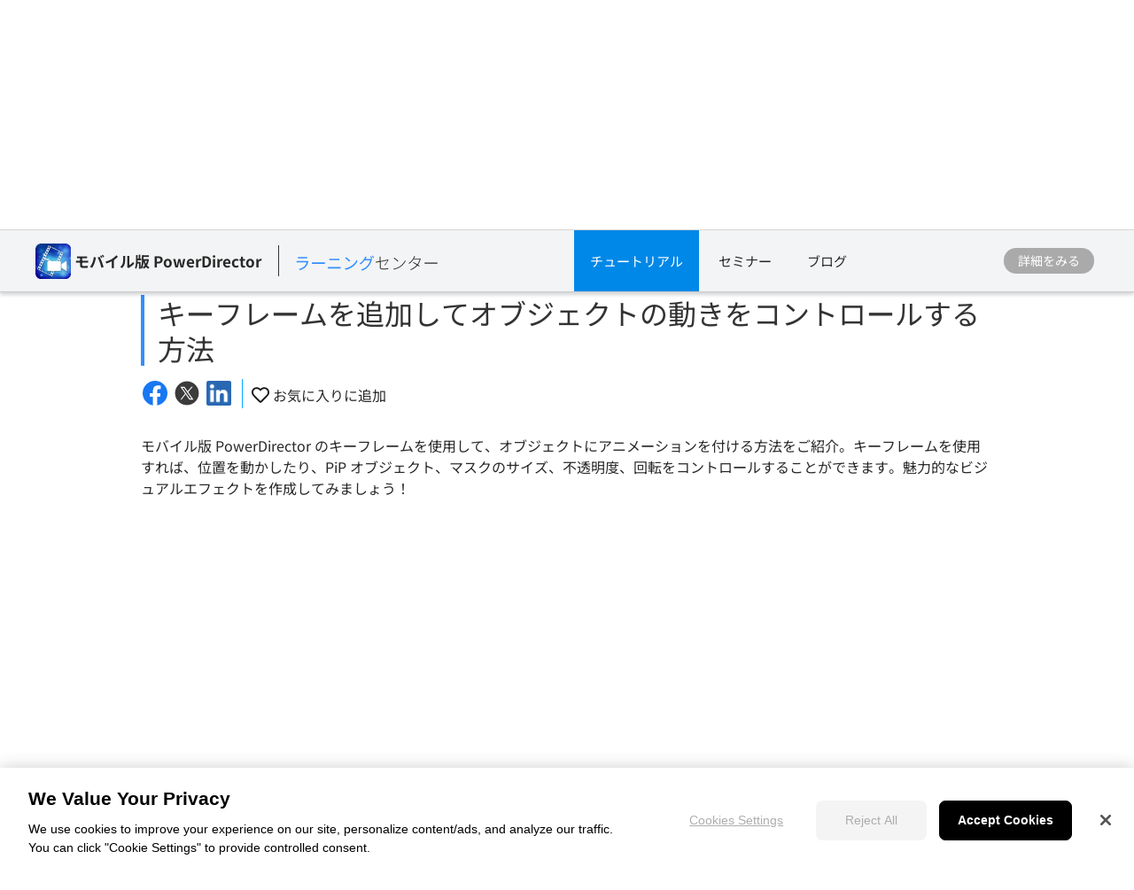

--- FILE ---
content_type: text/html;charset=UTF-8
request_url: https://jp.cyberlink.com/learning/powerdirector-video-editing-app/3063/%E3%82%AD%E3%83%BC%E3%83%95%E3%83%AC%E3%83%BC%E3%83%A0%E3%82%92%E8%BF%BD%E5%8A%A0%E3%81%97%E3%81%A6%E3%82%AA%E3%83%96%E3%82%B8%E3%82%A7%E3%82%AF%E3%83%88%E3%81%AE%E5%8B%95%E3%81%8D%E3%82%92%E3%82%B3%E3%83%B3%E3%83%88%E3%83%AD%E3%83%BC%E3%83%AB%E3%81%99%E3%82%8B%E6%96%B9%E6%B3%95
body_size: 31137
content:
<!DOCTYPE html>
<html lang="ja">
<html>
   <head>
      <meta http-equiv="Content-Type" content="text/html; charset=utf-8" />
      <meta http-equiv="X-UA-Compatible" content="IE=edge" />
      <meta name="viewport" content="width=device-width, initial-scale=1" />
      <meta name="title" content="キーフレームを追加してオブジェクトの動きをコントロールする方法" />	
      		<meta property="og:title" content="キーフレームを追加してオブジェクトの動きをコントロールする方法" />
      	<meta property="og:type" content="article">
      <meta property="og:locale" content="ja_JP" />  
	  <meta property="og:site_name" content="サイバーリンク" />
      <meta http-equiv="Cache-Control" content="no-cache" />
      <meta http-equiv="Pragma" content="no-cache" />
      <meta http-equiv="Expires" content="0" />
      <title>キーフレームを追加してオブジェクトの動きをコントロールする方法</title>
		<meta property="og:image" content="https://dl-file.cyberlink.com/web/upload-file/learning-center/jpn/2020/6/Thumbnail_20200608224618277.jpg"/>
				<link rel="image_src" href="https://dl-file.cyberlink.com/web/upload-file/learning-center/jpn/2020/6/Thumbnail_20200608224618277.jpg" />		
			<link rel="stylesheet" href="/prog/learning-center/css/reset.css?v=20190916" type="text/css">
<link rel="stylesheet" href="/prog/learning-center/css/learning.css?v=1768372350084" type="text/css">
<link rel="stylesheet" href="/prog/learning-center/css/listing_all_tutorial.css?v=202010016" type="text/css">	
<link rel="stylesheet" href="/prog/learning-center/css/header.css?v=1768372350084" type="text/css">

<script>
var lang = "jpn";
</script>

<script src="/include/js/jquery-1.12.4.min.js"></script>
<script src="/include/js/URI.js"></script>
<script src="/include/js/modernizr-2.7.1.min.js"></script>
<script src="/include/plugins/dotdotdot/1.8.3/js/jquery.dotdotdot.min.js"></script>
<script src="/include/js/jquery.lazyload.js"></script>
<script>
	(function($){
		$(document).ready(function(){
			$(".lazyImg").lazyload({
				effect : "fadeIn"
			});
			
			$(".collapse_title").on("click", function() {
				var target = $(this);
				if (!$(this).closest(".collapse_item").hasClass("active")){			
					//$(window).trigger("scroll");
					scrollToAnchor(target.parents(".collapse_item"), 500);
					
				}			
			});		
	  	});
	})($);	
</script>

<script src="/prog/learning-center/js/include.js"></script>
<script src="/prog/learning-center/js/memberHeader.jsp?v=1768372350084"></script>
<script src="/prog/learning-center/js/collapse.js?v=20191001"></script>
<script src="/prog/learning-center/js/jquery.sticky.js"></script>

<script src="/prog/learning-center/js/mobile_nohover.js"></script>

<script src="/include/plugins/bodyScrollLockJs/js/bodyScrollLock.min.js"></script>
<script src="/include/js/header.js?v=1768372350084" type="text/javascript"></script>
<script src="/prog/learning-center/js/header.js?v=1768372350084"></script>
<script src="/prog/learning-center/js/menu.js?v=20210617"></script>

<link rel="stylesheet" href="/prog/learning-center/css/detail.css?v=20190917" type="text/css">
	<script src="/prog/learning-center/js/detail.js?v=20201113"></script>
	<link href="/include/css/jquery.responsive.bp.css" rel="stylesheet" />
	<script src="/include/js/jquery.responsive.bp.js" type="text/javascript"></script>
	<link href="/prog/learning-center/css/ba-slider.css" rel="stylesheet" />
	<script src="/prog/learning-center/js/ba-slider.min.js" type="text/javascript"></script>	
	<script>	
	function scrollToAnchor(dom, scrollDelay){
		    var urlHash = new URI(location.href).hash();
			if (urlHash || dom){
				var domObject = $(dom);
				var anchorDOM = dom ? domObject : $(urlHash);
				if (!dom){
					anchorDOM = $(urlHash.replace("#", "."));
				}
				
				if (anchorDOM.length > 0){
					setTimeout(function(){
						var $body = (window.opera) ? (document.compatMode == "CSS1Compat" ? $('html') : $('body')) : $('html,body');
						$body.animate({
							scrollTop: anchorDOM.offset().top - $(".sticky_promo").height() - 5
						}, 600);
					}, scrollDelay ? scrollDelay : 100);
				}
			}
	}
</script>

<script>
(function($){
	$(document).ready(function(){
		if ($(".sticky_promo").length > 0){
			$(".sticky_promo").sticky({
				topSpacing:0,
				responsiveWidth:true
			});
		}
	});	
	
	$(document).ready(function(){
		 $(".recommend_articles ul li .title").dotdotdot({
	        ellipsis: "\u2026",
	        watch: "window"
	     });
	});
})($);
</script><script>
      	(function($){
      		var isUpdateViews = true;
            //update views
        	if (isUpdateViews){
        		//update views
        		$.ajax({
        			method: "POST",
        			url: "/prog/learning-center/update-views.jsp",
        			data: {
        				seqId: 11758
        			}
        		}).then(function(){
        			
        		});
        	}
      	})($);
      	
     	var uId = "3063";
     	var typeId = "3";
     	var deviceType = "Desktop";

		$(document).ready(function(){		
			if (typeId != 8) {
	 			var target = $("#tutorial_title");
	 			scrollToAnchor(target, 500);				
			}

			
			$('.blog-feedback input[name="feedBack"]').change(function(event){
				$('.blog-feedback .blog-feedback-message').show();
				$('.blog-feedback .btn_area').show();
			})
							
	    	$(".blog-feedback .btn-submmit").click(function(event){
	    		updateFeedBack(true);
	    	});
			
	    	$(".blog-feedback .btn-comment").click(function(event){
	    		updateFeedBack(false); 
	    	});
	    	    	
	    	$(".btn_video").click(function(event){
	    		openLightBox('', 800, 450);
	    	});
	    	
// 	    	$(".title2").click(function(event) {
// 	    		getBlogsByTopicCluster();
// 	    	});
	  	});	 
		
		function updateFeedBack(isSubmit) {
    		event.preventDefault();
    		$.ajax({
    			method: "POST",
    			url: "/prog/learning-center/update-feedBack.jsp",
    			data: {
    				feedBackAnswer: $('.blog-feedback input[name="feedBack"]:checked').val(),
    				feedBackContent: $('.blog-feedback textarea[name="question"]').val(),
    				uniqueId: uId,
    				isSubmit: isSubmit
    			}
    		}).then(function(){
				$('.blog-feedback').css('display','none'); 
    		});			
		}
		
// 		function getBlogsByTopicCluster() {
//     		$.ajax({
//     			method: "POST",
//     			url: "/backend/learning-center/learning-center-blog-byTopicCluster.jsp",
//     			data: {
//     				typeId: 3,
//     				nLangId: 3,
//     				versionId: 0,
//     				topicId: 1,
//     				clusterId: 1
//     			}
//     		}).then(function(){
// 				$('.blog-feedback').css('display','none'); 
//     		});
// 		}
      </script>

<script type="application/ld+json">
		[{ "@context" : "http://schema.org",
		"@type" : "Article",
		"headline" : "キーフレームを追加してオブジェクトの動きをコントロールする方法",
					
		"image" : "https://dl-file.cyberlink.com/web/upload-file/learning-center/jpn/2020/6/Thumbnail_20200608224618277.jpg",					
					
		  "author": {
			"@type": "Organization",
			"name": "CyberLink ラーニングセンター"
		  },  
											 
		  "publisher": {
			"@type": "Organization",
			"name": "CyberLink ラーニングセンター",
			"logo": {
			  "@type": "ImageObject",
			  "url": "https://jp.cyberlink.com/prog/bar/img/logo.png",
			  "width": 130,
			  "height": 35
			}
		  },
		  "datePublished": "2020-06-08",
		  "dateModified": "2020-06-08"  
		}]
		</script>	
	</head>
   <body>
      	
	  <link rel="preconnect" href="https://dl-file.cyberlink.com">
		<link rel="preconnect" href="https://dl-asset.cyberlink.com">
		<link rel="preconnect" href="https://fonts.googleapis.com">
		<link rel="preconnect" href="https://fonts.gstatic.com" crossorigin>
		<link rel="preconnect" href="https://web-static.cyberlink.com">
		<link rel="stylesheet" href="/include/css/main.css?v=1768372350084">
			<link rel="stylesheet" href="https://web-static.cyberlink.com/web/nav/styles.419b9d70dba9453e.css">
		<link href="/include/css/font-awesome/5.2.0/css/all.min.css" rel="stylesheet" type="text/css" />
		<script src="https://web-static.cyberlink.com/web/nav/styles.ef46db3751d8e999.js" type="module"></script>
		<script src="https://web-static.cyberlink.com/web/nav/main.d2965ed09016bdf8.js" type="module"></script>
		<header id='cl-header-root' class="tw-preflight">
		</header>
<link
			rel="preload"
      			href="https://dl-file.cyberlink.com/web/fonts/NotoSansJP-Regular-Subset.woff2"
      			as="font"
      			type="font/woff2"
      			crossOrigin="anonymous"
      		/>
        <link
	    	rel="preload"
	        href="https://dl-file.cyberlink.com/web/fonts/NotoSansJP-Bold-Subset.woff2"
	        as="font"
	        type="font/woff2"
	        crossOrigin="anonymous"
        />		
        <style>
            @font-face {
              font-family: Noto Sans JP;
              src: url("https://dl-file.cyberlink.com/web/fonts/NotoSansJP-Regular-Subset.woff2") format("woff2");
              font-weight: 400;
              font-style: normal;
              font-display: swap;
            }
            @font-face {
              font-family: Noto Sans JP;
              src: url("https://dl-file.cyberlink.com/web/fonts/NotoSansJP-Bold-Subset.woff2") format("woff2");
              font-weight: 700;
              font-style: normal;
              font-display: swap;
            }
			body{
			    font-family: "Noto Sans JP", -apple-system, system-ui, ui-sans-serif, "Hiragino Kaku Gothic ProN", "Meiryo", "Segoe UI", Roboto, Helvetica, Arial, sans-serif !important;
			}	            
        </style>
	<link rel="stylesheet" href="/include/css/bootstrap.modal.3.3.min.css">
		<link rel="stylesheet" href="/include/css/bootstrap-icons/1.4.1/bootstrap-icons.css">
		<link href="/include/css/font-awesome/5.2.0/css/all.min.css" rel="stylesheet" type="text/css" />
		<link media="none" onload="if(media!='all')media='all'"  href="/include/css/jquery.responsive.bp.css" rel="stylesheet" />
	<script type="text/javascript" src="/include/plugins/rxjs/rxjs.min.js"></script>
<script type="text/javascript" src="/include/js/jquery-3.5.1.min.js"></script>
<script type="text/javascript" src="/include/js/jquery-migrate-3.3.0.min.js"></script>
<script type="text/javascript" src="/include/js/bootstrap.modal.3.3.min.js"></script>
<script type="text/javascript" src="/include/js/jquery.responsive.bp.js"></script>
<script defer type="text/javascript" src="/include/js/jquery.lazyload.js"></script>
<script defer type="text/javascript" src="/include/js/lazyloading.js"></script>
<script type="text/javascript" src="/include/js/header.js?v=1768372350084"></script>
<script type="text/javascript" src="/include/js/modernizr-2.7.1.min.js"></script>    
<script type="text/javascript" src="/prog/bar/js/menubarControl.js?v=1768372350084"></script><div class="dropdown_bg"></div>
		  <div class="sticky_promo navbar">
  <div class="container main">
  	<div class="btn_mobile_home">
        チュートリアル : モバイル版 PowerDirector</div>
  	<div class="inner flex_block">
	    <div class="product brand">
	      <div class="icon">
	        <img src="/upload-file/learning-center/enu/icon_20150526014857106.png">
	        </div>
	      <div class="txt">
	        <div class="name">
	    		モバイル版 PowerDirector</div>
	      </div>
	      <span></span>     
		  <a class="logo logo2 jpn" href="/learning">
		         <img src="/prog/learning-center/img/logo_learning_center_jpn.svg" alt="">               
		  </a>
	    </div>
	    
	    <div>
		    <div class="item tutorials">
		        <a class="header_dropdown_menu btn_tutorials always_active" href="#" onclick="return false;">チュートリアル</a>
		        <div class="dropdown_content primary tutorials_list">
		            <div class="container flex_block">
		                <div class="pc">
		                    <h4 style="font-size: 24px;">
		                        パソコンソフト</h4>
		                    <ul class="flex_block">
		                        <li>
		                                <a href="/learning/powerdirector-video-editing-software?category=2">PowerDirector</a>
		                            </li>
		                        <li>
		                                <a href="/learning/photodirector-photo-editing-software?category=4">PhotoDirector</a>
		                            </li>
		                        <li>
		                                <a href="/learning/audiodirector">AudioDirector</a>
		                            </li>
		                        <li>
		                                <a href="/learning/colordirector">ColorDirector</a>
		                            </li>
		                        <li>
		                                <a href="/learning/actiondirector">ActionDirector</a>
		                            </li>
		                        <li>
		                                <a href="/learning/powerdvd-ultra">PowerDVD</a>
		                            </li>
		                        <li>
		                                <a href="/learning/powerplayer">PowerPlayer 365</a>
		                            </li>
		                        <li>
		                                <a href="/learning/screen-recorder">Screen Recorder</a>
		                            </li>
		                        <li>
		                                <a href="/learning/youcam">YouCam</a>
		                            </li>
		                        <li>
		                                <a href="/learning/myedit-audio-image-combo">MyEdit</a>
		                            </li>
		                        <li>
		                                <a href="/learning/power2go-platinum">Power2Go</a>
		                            </li>
		                        <li>
		                                <a href="/learning/promeo">Promeo</a>
		                            </li>
		                        </ul>
		                </div>
		                <div class="mobile">
		                    <h4 style="font-size: 24px;">
		                        モバイルアプリ</h4>
		                    <ul class="flex_block">
		                        <li>
		                                <a href="/learning/powerdirector-video-editing-app">モバイル版 PowerDirector</a>
		                            </li>
		                        <li>
		                                <a href="/learning/photodirector-photo-editing-app">モバイル版 PhotoDirector</a>
		                            </li>
		                        <li>
		                                <a href="/learning/actiondirector-mobile-for-android">モバイル版 ActionDirector</a>
		                            </li>
		                        </ul>
		                </div>
		            </div>
		        </div>
		    </div>
		    
		    <div class="item webinars">
			        <a class="btn_webinars " href="/learning/webinar">
			            セミナー</a>
			    </div>
		     <div class="item">
				  <a class="" href="/blog">
			         	ブログ</a>
				</div>                	
		   	</div>
	    
	    <div class="btn_area" style="display: flex; align-items: center;">
	    	<a class="btn solid_grey" target="_blank" data-ga-event="inbound_click_learn_more" data-ga-click_point="Sticky_Header" data-ga-type="Button" href="/products/index_ja_JP.html#mobile_apps">
		    		詳細をみる</a>
	   		</div>
	  </div>
  </div>
</div><div class="learning page_detail blog">
	      <div class="banner_top">
			    <div class="container flex_block">
			      <div class="icon">
				        <img src="/upload-file/learning-center/enu/icon_20150526014857106.png" alt="">
				      </div>
			      <div class="title">
			        <h2 class="title2">
			          モバイル版 PowerDirector チュートリアル</h2>
			      </div>
			    </div>
			  </div>	  	  
	  	  <div class="wrapper clearfix">		    
		    <div class="main_content">
		      <div class="container">
		        <h1 id="tutorial_title" class="title2">
		          キーフレームを追加してオブジェクトの動きをコントロールする方法</h1>
		        <div class="func_bar flex_block">
<!-- 			          <div class="views"> -->
<!-- 			            <span class="icon icon_view"></span> -->
<!-- 			            <span > -->
<!-- 			            </span> -->
<!-- 			          </div> -->
<div class="share_area">
		            <a href="#" id="facebook_share" target="_blank">
		              <img src="https://dl-file.cyberlink.com/web/prog/learning-center/img/logo_facebook.svg" alt="Share to Facebook">
		            </a>
		            <a href="#" id="twitter_share" target="_blank" data-shared-title="キーフレームを追加してオブジェクトの動きをコントロールする方法">
		              <img src="https://dl-file.cyberlink.com/web/stat/edms/prog/bar/img/social_media_x.svg" alt="Share to Twitter">
		            </a>
		            <a href="#" id="linkedin_share" target="_blank">
		              <img src="https://dl-file.cyberlink.com/web/prog/learning-center/img/logo_linkedin.png" alt="Share to LinkedIn">
		            </a>
		          </div>
		          <!-- Only tutorial (typeId=3) has favorite feature. -->
		          <!-- Favorite icon setting. -->
		          	<div class="fav_area">
			            <a href="#" class="fav_click_area " data-unique-id="3063" data-type-id="3">
			              <span class="icon icon_fav "></span>
			              <span>お気に入りに追加</span>
			            </a>
			        </div>
		          </div>
		        <div class="description">
		        	<p>モバイル版 PowerDirector のキーフレームを使用して、オブジェクトにアニメーションを付ける方法をご紹介。キーフレームを使用すれば、位置を動かしたり、PiP オブジェクト、マスクのサイズ、不透明度、回転をコントロールすることができます。魅力的なビジュアルエフェクトを作成してみましょう！</p>
					</div>		        
		        <div class="responsive_video">
			        		<iframe class="video_iframe" width="560" height="315" src="https://www.youtube.com/embed/rLQUiGUPcmk?cc_load_policy=1&cc_lang_pref=ja&hl=ja" frameborder="0" allow="accelerometer; autoplay; encrypted-media; gyroscope; picture-in-picture" allowfullscreen></iframe>
			        			</div>
		        	<div class="download trial flex_block pc">
					            <div class="info">
					              <h3 style="font-size: 24px">
					                PC 版 PowerDirector でさらに自由な作品づくり  <strong>今すぐ無料ダウンロード</strong></h3>
					              <p>			
					              	  さらに大きな画面で、さらにクリエイティブなツールでビデオ編集</p>
					            </div>
					            <div class="btn_area">
				            	    <a class="btn" style="cursor: pointer;" data-ga-event="inbound_click_free_download" data-ga-click_point="In_Page" data-ga-product="PowerDirectorApp" data-ga-type="Button" onclick="window.open('/downloads/trials/powerdirector-video-editing-software/download_ja_JP.html');">ダウンロード</a>
					            </div>			            
				   		</div>
					<div class="download trial flex_block mobile" >
				            <div class="info">
				              <h3 style="font-size: 19px">
				              	  さらに本格的なビデオ編集</h3>
				            </div>
				            <div class="btn_area">
				            	<a class="btn" data-ga-event="inbound_click_free_download" data-ga-click_point="In_Page" data-ga-product="PowerDirectorApp" data-ga-type="Button" style="cursor: pointer;" style="font-size: 13px"
			            	        		onclick="window.open('/downloads/trials/powerdirector-video-editing-software/download_ja_JP.html');"
			            	        	
			            	    >PC 版 PowerDirector 無料ダウンロード</a>
				            </div>			                     
			          	</div> 
					<!--FEEDBACK-->
				<div class="blog-feedback">
						<div class="blog-feedback-checkbox">
							役に立ちましたか？<label class="checkbox-container">
							はい<input type="radio" name="feedBack" value="yes"><span class="checkmark"></span></label>
							<label class="checkbox-container">
							いいえ<input type="radio" name="feedBack" value="no"><span class="checkmark"></span></label>									
						</div>
						<div class="blog-feedback-message" style="display:none">
							<textarea class="form-control" style="text-align: left;" placeholder="（任意）改善点がありましたらご記入ください。" rows="3" name="question" maxlength="5000" required="" style="margin-top: 0px;margin-bottom: 0px;height: 100px;"></textarea>					
						</div>
						<div class="btn_area" style="text-align: right; padding: 0 30px; display:none;">
		              		<a class="btn btn-comment" href="#">コメントなし</a>
							<a class="btn btn-submmit" href="#">送信</a>
		            	</div>						
					</div>					
				<div class="recommend_articles">
						<h3>
						  			<span>おすすめ記事</span>
							        <a class="btn"
										
										  			href="/learning/powerdirector-video-editing-app?category=1&subCategory=0"
										  		
									>全て見る</a>	
		               			</h3>														  							  	
							<ul class="flex_block">
					      	<script>				      							      	
					      		 
					      		showRecommendContent(JSON.parse("[{\"total\":0,\"pageSize\":0,\"versionId\":0,\"refId\":0,\"typeId\":3,\"usage\":437,\"theme\":0,\"skillLevel\":454,\"skillLevelName\":null,\"date_last\":1604304000000,\"dateLastLang\":null,\"title\":\"\u30DE\u30B9\u30AF\u3068\u30D6\u30EC\u30F3\u30C9\u30C4\u30FC\u30EB\u3092\u4F7F\u3063\u3066\u6620\u753B\u306E\u3088\u3046\u306A\u30B7\u30FC\u30F3\u3092\u4F5C\u6210\u3059\u308B\u65B9\u6CD5\",\"metaTitle\":\"\",\"description\":\"\u3053\u306E\u30C1\u30E5\u30FC\u30C8\u30EA\u30A2\u30EB\u3067\u306F\u3001\u8907\u96D1\u306A\u5F62\u306E\u30AA\u30D6\u30B8\u30A7\u30AF\u30C8\u3092\u540C\u3058\u30DE\u30B9\u30AF\u3067\u5207\u308A\u629C\u3044\u3066\u5408\u6210\u3059\u308B\u65B9\u6CD5\u3092\u3054\u7D39\u4ECB\u3057\u307E\u3059\u3002\u9AD8\u5EA6\u306A\u5408\u6210\u6620\u50CF\u3092\u4F5C\u6210\u3057\u3066\u307F\u307E\u3057\u3087\u3046\u3002\",\"position\":0,\"weight\":0,\"icon\":null,\"thumbnail\":\"https://dl-file.cyberlink.com/web/upload-file%2Flearning-center%2Fjpn%2F2020%2F11/Thumbnail_20201102180325317.jpg\",\"usageName\":null,\"themeName\":null,\"categoryName\":\"\",\"categoryURLName\":null,\"thumbnailLink\":\"\",\"linkText1\":\"\",\"link1\":\"\",\"linkText2\":\"\",\"link2\":\"\",\"views\":1020,\"useful\":0,\"writtenType\":2,\"svnFilePath\":\"\",\"svnFileName\":\"\",\"svnFileNo\":0,\"uniqueId\":3436,\"youTubeLink\":\"https://www.youtube.com/watch?v=bdUjJgRWssQ\",\"authorName\":null,\"authorId\":458,\"productName\":null,\"versionName\":null,\"svnCheckOutPath\":\"\",\"svnJobId\":\"\",\"certificateType\":0,\"certificateTypeName\":null,\"timeDescription\":\"\",\"startTime\":null,\"endTime\":null,\"registrationUrl\":\"\",\"urlYear\":\"\",\"urlName\":\"\u30DE\u30B9\u30AF\u3068\u30D6\u30EC\u30F3\u30C9\u30C4\u30FC\u30EB\u3092\u4F7F\u3063\u3066\u6620\u753B\u306E\u3088\u3046\u306A\u30B7\u30FC\u30F3\u3092\u4F5C\u6210\u3059\u308B\u65B9\u6CD5\",\"certificateEventType\":0,\"learningCenterList\":null,\"youTubeTime\":null,\"isShow\":0,\"isDefault\":0,\"isfileSync\":false,\"fileSyncMsgType\":0,\"metaDescription\":\"\",\"metaKeyword\":\"\",\"tutorial\":0,\"tutorialName\":null,\"displayOrder\":0,\"tagHighlights\":false,\"tagFeatured\":false,\"tagGetStarted\":false,\"tagGetStartedOrder\":0,\"tagThemes\":0,\"tagThemesOrder\":0,\"tagThemesName\":null,\"slogan\":null,\"tagEditingTips\":false,\"platform\":1,\"viewTime\":0,\"tagToolsPlugIns\":false,\"tagYouTubersSocial\":false,\"tagGetInspired\":false,\"topicId\":0,\"topicName\":null,\"clusterId\":0,\"tagFeaturedOrder\":0,\"itemList\":[],\"microdata\":null,\"learningCenterAuthorBean\":null,\"bannerId\":0,\"stickyBannerId\":0,\"stickyBannerId2\":0,\"catFeatured\":false,\"shortDescription\":null,\"showInProductPage\":false,\"useBlogVideo\":false,\"blogVideo\":null,\"cssId\":0,\"hashTagKeywords\":null,\"webVitalsBean\":null,\"webVitalHistory\":null,\"customCss\":null,\"checkoutByOndeDrive\":false,\"enable302\":false,\"url302\":null,\"featureList\":null,\"latestList\":null,\"productId\":360,\"nlangId\":0,\"prodVerId\":1179,\"cat_Id\":0,\"subscription\":true,\"uid\":0,\"uname\":null,\"seqId\":12750,\"codeLangName\":null,\"showBanner\":false},{\"total\":0,\"pageSize\":0,\"versionId\":0,\"refId\":0,\"typeId\":3,\"usage\":437,\"theme\":0,\"skillLevel\":454,\"skillLevelName\":null,\"date_last\":1604304000000,\"dateLastLang\":null,\"title\":\"\u30AF\u30ED\u30DE\u30AD\u30FC\u30C4\u30FC\u30EB\u3092\u4F7F\u3063\u3066\u30AF\u30C3\u30AD\u30FC\u306E\u4E0A\u306B\u30E9\u30A4\u30AA\u30F3\u3092\u306E\u305B\u308B\u65B9\u6CD5\",\"metaTitle\":\"\",\"description\":\"\u30E2\u30D0\u30A4\u30EB\u7248 PowerDirector \u3092\u4F7F\u3063\u3066\u30AF\u30C3\u30AD\u30FC\u306E\u4E0A\u306B\u30E9\u30A4\u30AA\u30F3\u3092\u306E\u305B\u308B\u30B7\u30E5\u30FC\u30EB\u306A\u6620\u50CF\u3092\u4F5C\u6210\u3057\u3066\u307F\u307E\u3057\u3087\u3046\uFF01\u30AF\u30ED\u30DE\u30AD\u30FC\u3068\u30DE\u30B9\u30AF\u30C4\u30FC\u30EB\u306E\u4F7F\u7528\u65B9\u6CD5\u3092\u3054\u7D39\u4ECB\u3057\u307E\u3059\u3002\",\"position\":0,\"weight\":0,\"icon\":null,\"thumbnail\":\"https://dl-file.cyberlink.com/web/upload-file%2Flearning-center%2Fjpn%2F2020%2F11/Thumbnail_20201102175120387.jpg\",\"usageName\":null,\"themeName\":null,\"categoryName\":\"\",\"categoryURLName\":null,\"thumbnailLink\":\"\",\"linkText1\":\"\",\"link1\":\"\",\"linkText2\":\"\",\"link2\":\"\",\"views\":395,\"useful\":0,\"writtenType\":2,\"svnFilePath\":\"\",\"svnFileName\":\"\",\"svnFileNo\":0,\"uniqueId\":3428,\"youTubeLink\":\"https://www.youtube.com/watch?v=0Dco41KhwKw\",\"authorName\":null,\"authorId\":458,\"productName\":null,\"versionName\":null,\"svnCheckOutPath\":\"\",\"svnJobId\":\"\",\"certificateType\":0,\"certificateTypeName\":null,\"timeDescription\":\"\",\"startTime\":null,\"endTime\":null,\"registrationUrl\":\"\",\"urlYear\":\"\",\"urlName\":\"\u30AF\u30ED\u30DE\u30AD\u30FC\u30C4\u30FC\u30EB\u3092\u4F7F\u3063\u3066\u30AF\u30C3\u30AD\u30FC\u306E\u4E0A\u306B\u30E9\u30A4\u30AA\u30F3\u3092\u306E\u305B\u308B\u65B9\u6CD5\",\"certificateEventType\":0,\"learningCenterList\":null,\"youTubeTime\":null,\"isShow\":0,\"isDefault\":0,\"isfileSync\":false,\"fileSyncMsgType\":0,\"metaDescription\":\"\",\"metaKeyword\":\"\",\"tutorial\":0,\"tutorialName\":null,\"displayOrder\":0,\"tagHighlights\":false,\"tagFeatured\":false,\"tagGetStarted\":false,\"tagGetStartedOrder\":0,\"tagThemes\":0,\"tagThemesOrder\":0,\"tagThemesName\":null,\"slogan\":null,\"tagEditingTips\":false,\"platform\":1,\"viewTime\":0,\"tagToolsPlugIns\":false,\"tagYouTubersSocial\":false,\"tagGetInspired\":false,\"topicId\":0,\"topicName\":null,\"clusterId\":0,\"tagFeaturedOrder\":0,\"itemList\":[],\"microdata\":null,\"learningCenterAuthorBean\":null,\"bannerId\":0,\"stickyBannerId\":0,\"stickyBannerId2\":0,\"catFeatured\":false,\"shortDescription\":null,\"showInProductPage\":false,\"useBlogVideo\":false,\"blogVideo\":null,\"cssId\":0,\"hashTagKeywords\":null,\"webVitalsBean\":null,\"webVitalHistory\":null,\"customCss\":null,\"checkoutByOndeDrive\":false,\"enable302\":false,\"url302\":null,\"featureList\":null,\"latestList\":null,\"productId\":360,\"nlangId\":0,\"prodVerId\":1179,\"cat_Id\":0,\"subscription\":true,\"uid\":0,\"uname\":null,\"seqId\":12742,\"codeLangName\":null,\"showBanner\":false},{\"total\":0,\"pageSize\":0,\"versionId\":0,\"refId\":0,\"typeId\":3,\"usage\":437,\"theme\":0,\"skillLevel\":454,\"skillLevelName\":null,\"date_last\":1604304000000,\"dateLastLang\":null,\"title\":\"Instagram \u306E\u753B\u50CF\u304B\u3089\u98DB\u3073\u51FA\u3059\u9CE5\u3092\u8FFD\u52A0\u3059\u308B\u65B9\u6CD5\",\"metaTitle\":\"\",\"description\":\"\u30AF\u30ED\u30DE\u30AD\u30FC\u5408\u6210\u3084\u30AD\u30FC\u30D5\u30EC\u30FC\u30E0\u6A5F\u80FD\u3092\u4F7F\u3063\u3066\u3001\u4EBA\u76EE\u3092\u5F15\u304F\u5408\u6210\u6620\u50CF\u306E\u4F5C\u6210\u65B9\u6CD5\u3092\u3054\u7D39\u4ECB\u3057\u307E\u3059\u3002\",\"position\":0,\"weight\":0,\"icon\":null,\"thumbnail\":\"https://dl-file.cyberlink.com/web/upload-file/learning-center/jpn/2020/11/Thumbnail_20201102013225666.jpg\",\"usageName\":null,\"themeName\":null,\"categoryName\":\"\",\"categoryURLName\":null,\"thumbnailLink\":\"\",\"linkText1\":\"\",\"link1\":\"\",\"linkText2\":\"\",\"link2\":\"\",\"views\":881,\"useful\":0,\"writtenType\":2,\"svnFilePath\":\"\",\"svnFileName\":\"\",\"svnFileNo\":0,\"uniqueId\":3419,\"youTubeLink\":\"https://www.youtube.com/watch?v=vJc_x5C57mo\",\"authorName\":null,\"authorId\":458,\"productName\":null,\"versionName\":null,\"svnCheckOutPath\":\"\",\"svnJobId\":\"\",\"certificateType\":0,\"certificateTypeName\":null,\"timeDescription\":\"\",\"startTime\":null,\"endTime\":null,\"registrationUrl\":\"\",\"urlYear\":\"\",\"urlName\":\"instagram-\u306E\u753B\u50CF\u304B\u3089\u98DB\u3073\u51FA\u3059\u9CE5\u3092\u8FFD\u52A0\u3059\u308B\u65B9\u6CD5\",\"certificateEventType\":0,\"learningCenterList\":null,\"youTubeTime\":null,\"isShow\":0,\"isDefault\":0,\"isfileSync\":false,\"fileSyncMsgType\":0,\"metaDescription\":\"\",\"metaKeyword\":\"\",\"tutorial\":0,\"tutorialName\":null,\"displayOrder\":0,\"tagHighlights\":false,\"tagFeatured\":false,\"tagGetStarted\":false,\"tagGetStartedOrder\":0,\"tagThemes\":0,\"tagThemesOrder\":0,\"tagThemesName\":null,\"slogan\":null,\"tagEditingTips\":false,\"platform\":1,\"viewTime\":0,\"tagToolsPlugIns\":false,\"tagYouTubersSocial\":false,\"tagGetInspired\":false,\"topicId\":0,\"topicName\":null,\"clusterId\":0,\"tagFeaturedOrder\":0,\"itemList\":[],\"microdata\":null,\"learningCenterAuthorBean\":null,\"bannerId\":0,\"stickyBannerId\":0,\"stickyBannerId2\":0,\"catFeatured\":false,\"shortDescription\":null,\"showInProductPage\":false,\"useBlogVideo\":false,\"blogVideo\":null,\"cssId\":0,\"hashTagKeywords\":null,\"webVitalsBean\":null,\"webVitalHistory\":null,\"customCss\":null,\"checkoutByOndeDrive\":false,\"enable302\":false,\"url302\":null,\"featureList\":null,\"latestList\":null,\"productId\":360,\"nlangId\":0,\"prodVerId\":1179,\"cat_Id\":0,\"subscription\":true,\"uid\":0,\"uname\":null,\"seqId\":12732,\"codeLangName\":null,\"showBanner\":false},{\"total\":0,\"pageSize\":0,\"versionId\":0,\"refId\":0,\"typeId\":3,\"usage\":437,\"theme\":0,\"skillLevel\":454,\"skillLevelName\":null,\"date_last\":1604304000000,\"dateLastLang\":null,\"title\":\"\u5909\u5F62\u30AD\u30FC\u30D5\u30EC\u30FC\u30E0\u3092\u4F7F\u3063\u3066\u30B3\u30C3\u30D7\u306B\u8239\u3092\u6D6E\u304B\u3079\u308B\u65B9\u6CD5\",\"metaTitle\":\"\",\"description\":\"\u3053\u306E\u30C1\u30E5\u30FC\u30C8\u30EA\u30A2\u30EB\u3067\u306F\u3001\u5909\u5F62\u30AD\u30FC\u30D5\u30EC\u30FC\u30E0\u3092\u4F7F\u3063\u3066\u5199\u771F\u306B\u52D5\u304D\u3092\u4ED8\u3051\u308B\u65B9\u6CD5\u3092\u3054\u7D39\u4ECB\u3057\u307E\u3059\u3002\u304B\u3093\u305F\u3093\u306A\u64CD\u4F5C\u3067\u30AD\u30FC\u30D5\u30EC\u30FC\u30E0\u3092\u8FFD\u52A0\u3057\u3066\u3001\u9759\u6B62\u3057\u305F\u5199\u771F\u3092\u52D5\u304D\u306E\u3042\u308B\u30C0\u30A4\u30CA\u30DF\u30C3\u30AF\u306A\u6620\u50CF\u306B\u3059\u308B\u3053\u3068\u304C\u3067\u304D\u307E\u3059\u3002\u307E\u305F\u3001\u30A2\u30D7\u30EA\u5185\u306E\u30B9\u30C6\u30C3\u30AB\u30FC\u3067\u96F7\u96E8\u3092\u8FFD\u52A0\u3059\u308B\u65B9\u6CD5\u3082\u3054\u7D39\u4ECB\u3057\u3066\u3044\u307E\u3059\u3002\\r\\n\\r\\nPDR\\r\\nInstagram\u3092\u30D5\u30A9\u30ED\u30FC\uFF1A\\r\\nhttps://urlgeni.us/instagram/youtube_jp_pdr_description\",\"position\":0,\"weight\":0,\"icon\":null,\"thumbnail\":\"https://dl-file.cyberlink.com/web/upload-file%2Flearning-center%2Fjpn%2F2020%2F11/Thumbnail_20201102011431513.jpg\",\"usageName\":null,\"themeName\":null,\"categoryName\":\"\",\"categoryURLName\":null,\"thumbnailLink\":\"\",\"linkText1\":\"\",\"link1\":\"\",\"linkText2\":\"\",\"link2\":\"\",\"views\":2410,\"useful\":0,\"writtenType\":2,\"svnFilePath\":\"\",\"svnFileName\":\"\",\"svnFileNo\":0,\"uniqueId\":3409,\"youTubeLink\":\"https://www.youtube.com/watch?v=yNcpk6ubua8\",\"authorName\":null,\"authorId\":458,\"productName\":null,\"versionName\":null,\"svnCheckOutPath\":\"\",\"svnJobId\":\"\",\"certificateType\":0,\"certificateTypeName\":null,\"timeDescription\":\"\",\"startTime\":null,\"endTime\":null,\"registrationUrl\":\"\",\"urlYear\":\"\",\"urlName\":\"\u5909\u5F62\u30AD\u30FC\u30D5\u30EC\u30FC\u30E0\u3092\u4F7F\u3063\u3066\u30B3\u30C3\u30D7\u306B\u8239\u3092\u6D6E\u304B\u3079\u308B\u65B9\u6CD5\",\"certificateEventType\":0,\"learningCenterList\":null,\"youTubeTime\":null,\"isShow\":0,\"isDefault\":0,\"isfileSync\":false,\"fileSyncMsgType\":0,\"metaDescription\":\"\",\"metaKeyword\":\"\",\"tutorial\":0,\"tutorialName\":null,\"displayOrder\":0,\"tagHighlights\":false,\"tagFeatured\":false,\"tagGetStarted\":false,\"tagGetStartedOrder\":0,\"tagThemes\":0,\"tagThemesOrder\":0,\"tagThemesName\":null,\"slogan\":null,\"tagEditingTips\":false,\"platform\":1,\"viewTime\":0,\"tagToolsPlugIns\":false,\"tagYouTubersSocial\":false,\"tagGetInspired\":false,\"topicId\":0,\"topicName\":null,\"clusterId\":0,\"tagFeaturedOrder\":0,\"itemList\":[],\"microdata\":null,\"learningCenterAuthorBean\":null,\"bannerId\":0,\"stickyBannerId\":0,\"stickyBannerId2\":0,\"catFeatured\":false,\"shortDescription\":null,\"showInProductPage\":false,\"useBlogVideo\":false,\"blogVideo\":null,\"cssId\":0,\"hashTagKeywords\":null,\"webVitalsBean\":null,\"webVitalHistory\":null,\"customCss\":null,\"checkoutByOndeDrive\":false,\"enable302\":false,\"url302\":null,\"featureList\":null,\"latestList\":null,\"productId\":360,\"nlangId\":0,\"prodVerId\":1179,\"cat_Id\":0,\"subscription\":true,\"uid\":0,\"uname\":null,\"seqId\":12722,\"codeLangName\":null,\"showBanner\":false},{\"total\":0,\"pageSize\":0,\"versionId\":0,\"refId\":0,\"typeId\":3,\"usage\":437,\"theme\":0,\"skillLevel\":454,\"skillLevelName\":null,\"date_last\":1604304000000,\"dateLastLang\":null,\"title\":\"\u30D6\u30EC\u30F3\u30C9 \u30C4\u30FC\u30EB\u3092\u4F7F\u3063\u3066\u591A\u91CD\u9732\u5149\u306E\u6620\u50CF\u3092\u4F5C\u6210\u3059\u308B\u65B9\u6CD5\",\"metaTitle\":\"\",\"description\":\"\u591A\u91CD\u9732\u5149\u306F\u5199\u771F\u306E\u53E4\u5178\u7684\u306A\u30C6\u30AF\u30CB\u30C3\u30AF\u3067\u3059\u304C\u3001\u6620\u50CF\u3067\u3082\u30DE\u30B9\u30AF\u3068\u30D6\u30EC\u30F3\u30C9\u30C4\u30FC\u30EB\u3092\u4F7F\u3063\u3066\u540C\u3058\u52B9\u679C\u3092\u9069\u7528\u3059\u308B\u65B9\u6CD5\u3092\u3054\u7D39\u4ECB\u3057\u307E\u3059\u3002\",\"position\":0,\"weight\":0,\"icon\":null,\"thumbnail\":\"https://dl-file.cyberlink.com/web/upload-file%2Flearning-center%2Fjpn%2F2020%2F11/Thumbnail_20201102002456998.jpg\",\"usageName\":null,\"themeName\":null,\"categoryName\":\"\",\"categoryURLName\":null,\"thumbnailLink\":\"\",\"linkText1\":\"\",\"link1\":\"\",\"linkText2\":\"\",\"link2\":\"\",\"views\":722,\"useful\":0,\"writtenType\":2,\"svnFilePath\":\"\",\"svnFileName\":\"\",\"svnFileNo\":0,\"uniqueId\":3400,\"youTubeLink\":\"https://www.youtube.com/watch?v=59u6XI_Sj60\",\"authorName\":null,\"authorId\":458,\"productName\":null,\"versionName\":null,\"svnCheckOutPath\":\"\",\"svnJobId\":\"\",\"certificateType\":0,\"certificateTypeName\":null,\"timeDescription\":\"\",\"startTime\":null,\"endTime\":null,\"registrationUrl\":\"\",\"urlYear\":\"\",\"urlName\":\"\u30D6\u30EC\u30F3\u30C9-\u30C4\u30FC\u30EB\u3092\u4F7F\u3063\u3066\u591A\u91CD\u9732\u5149\u306E\u6620\u50CF\u3092\u4F5C\u6210\u3059\u308B\u65B9\u6CD5\",\"certificateEventType\":0,\"learningCenterList\":null,\"youTubeTime\":null,\"isShow\":0,\"isDefault\":0,\"isfileSync\":false,\"fileSyncMsgType\":0,\"metaDescription\":\"\",\"metaKeyword\":\"\",\"tutorial\":0,\"tutorialName\":null,\"displayOrder\":0,\"tagHighlights\":false,\"tagFeatured\":false,\"tagGetStarted\":false,\"tagGetStartedOrder\":0,\"tagThemes\":0,\"tagThemesOrder\":0,\"tagThemesName\":null,\"slogan\":null,\"tagEditingTips\":false,\"platform\":1,\"viewTime\":0,\"tagToolsPlugIns\":false,\"tagYouTubersSocial\":false,\"tagGetInspired\":false,\"topicId\":0,\"topicName\":null,\"clusterId\":0,\"tagFeaturedOrder\":0,\"itemList\":[],\"microdata\":null,\"learningCenterAuthorBean\":null,\"bannerId\":0,\"stickyBannerId\":0,\"stickyBannerId2\":0,\"catFeatured\":false,\"shortDescription\":null,\"showInProductPage\":false,\"useBlogVideo\":false,\"blogVideo\":null,\"cssId\":0,\"hashTagKeywords\":null,\"webVitalsBean\":null,\"webVitalHistory\":null,\"customCss\":null,\"checkoutByOndeDrive\":false,\"enable302\":false,\"url302\":null,\"featureList\":null,\"latestList\":null,\"productId\":360,\"nlangId\":0,\"prodVerId\":1179,\"cat_Id\":0,\"subscription\":true,\"uid\":0,\"uname\":null,\"seqId\":12713,\"codeLangName\":null,\"showBanner\":false},{\"total\":0,\"pageSize\":0,\"versionId\":0,\"refId\":0,\"typeId\":3,\"usage\":437,\"theme\":0,\"skillLevel\":454,\"skillLevelName\":null,\"date_last\":1604214000000,\"dateLastLang\":null,\"title\":\"\u30BF\u30A4\u30C8\u30EB \u30C7\u30B6\u30A4\u30CA\u30FC\u306E\u4F7F\u3044\u65B9\",\"metaTitle\":\"\",\"description\":\"\u30E2\u30D0\u30A4\u30EB\u7248 PowerDirector \u306E\u30BF\u30A4\u30C8\u30EB\u30C7\u30B6\u30A4\u30CA\u30FC\u3067\u6587\u5B57\u3092\u633F\u5165\u3059\u308B\u65B9\u6CD5\u3092\u3054\u7D39\u4ECB\u3057\u307E\u3059\u3002\",\"position\":0,\"weight\":0,\"icon\":null,\"thumbnail\":\"https://dl-file.cyberlink.com/web/upload-file/learning-center/jpn/2020/11/Thumbnail_20201101235506581.jpg\",\"usageName\":null,\"themeName\":null,\"categoryName\":\"\",\"categoryURLName\":null,\"thumbnailLink\":\"\",\"linkText1\":\"\",\"link1\":\"\",\"linkText2\":\"\",\"link2\":\"\",\"views\":571,\"useful\":0,\"writtenType\":2,\"svnFilePath\":\"\",\"svnFileName\":\"\",\"svnFileNo\":0,\"uniqueId\":3390,\"youTubeLink\":\"https://www.youtube.com/watch?v=crnxwiTxwMI\",\"authorName\":null,\"authorId\":458,\"productName\":null,\"versionName\":null,\"svnCheckOutPath\":\"\",\"svnJobId\":\"\",\"certificateType\":0,\"certificateTypeName\":null,\"timeDescription\":\"\",\"startTime\":null,\"endTime\":null,\"registrationUrl\":\"\",\"urlYear\":\"\",\"urlName\":\"\u30BF\u30A4\u30C8\u30EB-\u30C7\u30B6\u30A4\u30CA\u30FC\u306E\u4F7F\u3044\u65B9\",\"certificateEventType\":0,\"learningCenterList\":null,\"youTubeTime\":null,\"isShow\":0,\"isDefault\":0,\"isfileSync\":false,\"fileSyncMsgType\":0,\"metaDescription\":\"\",\"metaKeyword\":\"\",\"tutorial\":0,\"tutorialName\":null,\"displayOrder\":0,\"tagHighlights\":false,\"tagFeatured\":false,\"tagGetStarted\":false,\"tagGetStartedOrder\":0,\"tagThemes\":0,\"tagThemesOrder\":0,\"tagThemesName\":null,\"slogan\":null,\"tagEditingTips\":false,\"platform\":1,\"viewTime\":0,\"tagToolsPlugIns\":false,\"tagYouTubersSocial\":false,\"tagGetInspired\":false,\"topicId\":0,\"topicName\":null,\"clusterId\":0,\"tagFeaturedOrder\":0,\"itemList\":[],\"microdata\":null,\"learningCenterAuthorBean\":null,\"bannerId\":0,\"stickyBannerId\":0,\"stickyBannerId2\":0,\"catFeatured\":false,\"shortDescription\":null,\"showInProductPage\":false,\"useBlogVideo\":false,\"blogVideo\":null,\"cssId\":0,\"hashTagKeywords\":null,\"webVitalsBean\":null,\"webVitalHistory\":null,\"customCss\":null,\"checkoutByOndeDrive\":false,\"enable302\":false,\"url302\":null,\"featureList\":null,\"latestList\":null,\"productId\":360,\"nlangId\":0,\"prodVerId\":1179,\"cat_Id\":0,\"subscription\":true,\"uid\":0,\"uname\":null,\"seqId\":12703,\"codeLangName\":null,\"showBanner\":false},{\"total\":0,\"pageSize\":0,\"versionId\":0,\"refId\":0,\"typeId\":3,\"usage\":437,\"theme\":0,\"skillLevel\":454,\"skillLevelName\":null,\"date_last\":1604214000000,\"dateLastLang\":null,\"title\":\"\u30EF\u30A4\u30F3\u30B0\u30E9\u30B9\u306E\u4E2D\u306B\u4EBA\u7269\u3092\u5165\u308C\u308B\u65B9\u6CD5\",\"metaTitle\":\"\",\"description\":\"2\u7A2E\u985E\u306E\u30D6\u30EC\u30F3\u30C9\u30E2\u30FC\u30C9\u3092\u4F7F\u7528\u3057\u3066\u3001\u8D85\u73FE\u5B9F\u7684\u306A\u6620\u50CF\u3092\u4F5C\u6210\u3059\u308B\u65B9\u6CD5\u3092\u3054\u7D39\u4ECB\u3057\u307E\u3059\u3002\",\"position\":0,\"weight\":0,\"icon\":null,\"thumbnail\":\"https://dl-file.cyberlink.com/web/upload-file%2Flearning-center%2Fjpn%2F2020%2F11/Thumbnail_20201101231438715.jpg\",\"usageName\":null,\"themeName\":null,\"categoryName\":\"\",\"categoryURLName\":null,\"thumbnailLink\":\"\",\"linkText1\":\"\",\"link1\":\"\",\"linkText2\":\"\",\"link2\":\"\",\"views\":606,\"useful\":0,\"writtenType\":2,\"svnFilePath\":\"\",\"svnFileName\":\"\",\"svnFileNo\":0,\"uniqueId\":3371,\"youTubeLink\":\"https://www.youtube.com/watch?v=hFrwLBXaL1U\",\"authorName\":null,\"authorId\":458,\"productName\":null,\"versionName\":null,\"svnCheckOutPath\":\"\",\"svnJobId\":\"\",\"certificateType\":0,\"certificateTypeName\":null,\"timeDescription\":\"\",\"startTime\":null,\"endTime\":null,\"registrationUrl\":\"\",\"urlYear\":\"\",\"urlName\":\"\u30EF\u30A4\u30F3\u30B0\u30E9\u30B9\u306E\u4E2D\u306B\u4EBA\u7269\u3092\u5165\u308C\u308B\u65B9\u6CD5\",\"certificateEventType\":0,\"learningCenterList\":null,\"youTubeTime\":null,\"isShow\":0,\"isDefault\":0,\"isfileSync\":false,\"fileSyncMsgType\":0,\"metaDescription\":\"\",\"metaKeyword\":\"\",\"tutorial\":0,\"tutorialName\":null,\"displayOrder\":0,\"tagHighlights\":false,\"tagFeatured\":false,\"tagGetStarted\":false,\"tagGetStartedOrder\":0,\"tagThemes\":0,\"tagThemesOrder\":0,\"tagThemesName\":null,\"slogan\":null,\"tagEditingTips\":false,\"platform\":1,\"viewTime\":0,\"tagToolsPlugIns\":false,\"tagYouTubersSocial\":false,\"tagGetInspired\":false,\"topicId\":0,\"topicName\":null,\"clusterId\":0,\"tagFeaturedOrder\":0,\"itemList\":[],\"microdata\":null,\"learningCenterAuthorBean\":null,\"bannerId\":0,\"stickyBannerId\":0,\"stickyBannerId2\":0,\"catFeatured\":false,\"shortDescription\":null,\"showInProductPage\":false,\"useBlogVideo\":false,\"blogVideo\":null,\"cssId\":0,\"hashTagKeywords\":null,\"webVitalsBean\":null,\"webVitalHistory\":null,\"customCss\":null,\"checkoutByOndeDrive\":false,\"enable302\":false,\"url302\":null,\"featureList\":null,\"latestList\":null,\"productId\":360,\"nlangId\":0,\"prodVerId\":1179,\"cat_Id\":0,\"subscription\":true,\"uid\":0,\"uname\":null,\"seqId\":12684,\"codeLangName\":null,\"showBanner\":false},{\"total\":0,\"pageSize\":0,\"versionId\":0,\"refId\":0,\"typeId\":3,\"usage\":437,\"theme\":0,\"skillLevel\":454,\"skillLevelName\":null,\"date_last\":1598943600000,\"dateLastLang\":null,\"title\":\"\u30DE\u30B9\u30AF\u30C4\u30FC\u30EB\u3092\u4F7F\u3063\u3066\u6642\u8A08\u306E\u4E2D\u306B\u6620\u50CF\u3092\u5165\u308C\u8FBC\u3080\u65B9\u6CD5\",\"metaTitle\":\"\",\"description\":\"\u30DE\u30B9\u30AF\u30C4\u30FC\u30EB\u3067\u9A5A\u304D\u306E\u5408\u6210\u6620\u50CF\u3092\u4F5C\u6210\u3057\u3066\u307F\u307E\u3057\u3087\u3046\uFF01\",\"position\":0,\"weight\":0,\"icon\":null,\"thumbnail\":\"https://dl-file.cyberlink.com/web/upload-file/learning-center/jpn/2020/8/Thumbnail_20200818021057809.jpg\",\"usageName\":null,\"themeName\":null,\"categoryName\":\"\",\"categoryURLName\":null,\"thumbnailLink\":\"\",\"linkText1\":\"\",\"link1\":\"\",\"linkText2\":\"\",\"link2\":\"\",\"views\":660,\"useful\":0,\"writtenType\":2,\"svnFilePath\":\"\",\"svnFileName\":\"\",\"svnFileNo\":0,\"uniqueId\":3188,\"youTubeLink\":\"https://www.youtube.com/watch?v=bnp-dtnC-3U\",\"authorName\":null,\"authorId\":458,\"productName\":null,\"versionName\":null,\"svnCheckOutPath\":\"\",\"svnJobId\":\"\",\"certificateType\":0,\"certificateTypeName\":null,\"timeDescription\":\"\",\"startTime\":null,\"endTime\":null,\"registrationUrl\":\"\",\"urlYear\":\"\",\"urlName\":\"\u30DE\u30B9\u30AF\u30C4\u30FC\u30EB\u3092\u4F7F\u3063\u3066\u6642\u8A08\u306E\u4E2D\u306B\u6620\u50CF\u3092\u5165\u308C\u8FBC\u3080\u65B9\u6CD5\",\"certificateEventType\":0,\"learningCenterList\":null,\"youTubeTime\":null,\"isShow\":0,\"isDefault\":0,\"isfileSync\":false,\"fileSyncMsgType\":0,\"metaDescription\":\"\",\"metaKeyword\":\"\",\"tutorial\":0,\"tutorialName\":null,\"displayOrder\":0,\"tagHighlights\":false,\"tagFeatured\":false,\"tagGetStarted\":false,\"tagGetStartedOrder\":0,\"tagThemes\":0,\"tagThemesOrder\":0,\"tagThemesName\":null,\"slogan\":null,\"tagEditingTips\":false,\"platform\":1,\"viewTime\":0,\"tagToolsPlugIns\":false,\"tagYouTubersSocial\":false,\"tagGetInspired\":false,\"topicId\":0,\"topicName\":null,\"clusterId\":0,\"tagFeaturedOrder\":0,\"itemList\":[],\"microdata\":null,\"learningCenterAuthorBean\":null,\"bannerId\":0,\"stickyBannerId\":0,\"stickyBannerId2\":0,\"catFeatured\":false,\"shortDescription\":null,\"showInProductPage\":false,\"useBlogVideo\":false,\"blogVideo\":null,\"cssId\":0,\"hashTagKeywords\":null,\"webVitalsBean\":null,\"webVitalHistory\":null,\"customCss\":null,\"checkoutByOndeDrive\":false,\"enable302\":false,\"url302\":null,\"featureList\":null,\"latestList\":null,\"productId\":360,\"nlangId\":0,\"prodVerId\":1179,\"cat_Id\":0,\"subscription\":true,\"uid\":0,\"uname\":null,\"seqId\":12081,\"codeLangName\":null,\"showBanner\":false},{\"total\":0,\"pageSize\":0,\"versionId\":0,\"refId\":0,\"typeId\":3,\"usage\":437,\"theme\":0,\"skillLevel\":454,\"skillLevelName\":null,\"date_last\":1598943600000,\"dateLastLang\":null,\"title\":\"\u30DE\u30B9\u30AF \u30C4\u30FC\u30EB\u3092\u4F7F\u3063\u3066\u52D5\u7269\u306E\u9854\u3068\u7F6E\u304D\u63DB\u3048\u308B\u65B9\u6CD5\",\"metaTitle\":\"\",\"description\":\"PowerDirector \u306E\u30DE\u30B9\u30AF\u30C4\u30FC\u30EB\u306E\u4F7F\u7528\u65B9\u6CD5\u3068\u3001\u4EBA\u7269\u306E\u9854\u3092\u52D5\u7269\u3092\u5165\u308C\u66FF\u3048\u308B\u65B9\u6CD5\u3092\u3054\u7D39\u4ECB\u3057\u307E\u3059\u3002\",\"position\":0,\"weight\":0,\"icon\":null,\"thumbnail\":\"https://dl-file.cyberlink.com/web/upload-file/learning-center/jpn/2020/8/Thumbnail_20200817230646285.jpg\",\"usageName\":null,\"themeName\":null,\"categoryName\":\"\",\"categoryURLName\":null,\"thumbnailLink\":\"\",\"linkText1\":\"\",\"link1\":\"\",\"linkText2\":\"\",\"link2\":\"\",\"views\":5584,\"useful\":0,\"writtenType\":2,\"svnFilePath\":\"\",\"svnFileName\":\"\",\"svnFileNo\":0,\"uniqueId\":3178,\"youTubeLink\":\"https://www.youtube.com/watch?v=M8h5RCJVCY0\",\"authorName\":null,\"authorId\":458,\"productName\":null,\"versionName\":null,\"svnCheckOutPath\":\"\",\"svnJobId\":\"\",\"certificateType\":0,\"certificateTypeName\":null,\"timeDescription\":\"\",\"startTime\":null,\"endTime\":null,\"registrationUrl\":\"\",\"urlYear\":\"\",\"urlName\":\"\u30DE\u30B9\u30AF-\u30C4\u30FC\u30EB\u3092\u4F7F\u3063\u3066\u52D5\u7269\u306E\u9854\u3068\u7F6E\u304D\u63DB\u3048\u308B\u65B9\u6CD5\",\"certificateEventType\":0,\"learningCenterList\":null,\"youTubeTime\":null,\"isShow\":0,\"isDefault\":0,\"isfileSync\":false,\"fileSyncMsgType\":0,\"metaDescription\":\"\",\"metaKeyword\":\"\",\"tutorial\":0,\"tutorialName\":null,\"displayOrder\":0,\"tagHighlights\":false,\"tagFeatured\":false,\"tagGetStarted\":false,\"tagGetStartedOrder\":0,\"tagThemes\":0,\"tagThemesOrder\":0,\"tagThemesName\":null,\"slogan\":null,\"tagEditingTips\":false,\"platform\":1,\"viewTime\":0,\"tagToolsPlugIns\":false,\"tagYouTubersSocial\":false,\"tagGetInspired\":false,\"topicId\":0,\"topicName\":null,\"clusterId\":0,\"tagFeaturedOrder\":0,\"itemList\":[],\"microdata\":null,\"learningCenterAuthorBean\":null,\"bannerId\":0,\"stickyBannerId\":0,\"stickyBannerId2\":0,\"catFeatured\":false,\"shortDescription\":null,\"showInProductPage\":false,\"useBlogVideo\":false,\"blogVideo\":null,\"cssId\":0,\"hashTagKeywords\":null,\"webVitalsBean\":null,\"webVitalHistory\":null,\"customCss\":null,\"checkoutByOndeDrive\":false,\"enable302\":false,\"url302\":null,\"featureList\":null,\"latestList\":null,\"productId\":360,\"nlangId\":0,\"prodVerId\":1179,\"cat_Id\":0,\"subscription\":true,\"uid\":0,\"uname\":null,\"seqId\":12071,\"codeLangName\":null,\"showBanner\":false},{\"total\":0,\"pageSize\":0,\"versionId\":0,\"refId\":0,\"typeId\":3,\"usage\":437,\"theme\":0,\"skillLevel\":454,\"skillLevelName\":null,\"date_last\":1598943600000,\"dateLastLang\":null,\"title\":\"\u8D85\u73FE\u5B9F\u7684\u306A\u90FD\u5E02\u6620\u50CF\u3092\u4F5C\u6210\u3059\u308B\u65B9\u6CD5\",\"metaTitle\":\"\",\"description\":\"\u30B7\u30F3\u30D7\u30EB\u306A\u300C\u30DE\u30B9\u30AF\u300D\u3068\u300C\u53CD\u8EE2\u300D\u64CD\u4F5C\u3060\u3051\u3067\u3001\u9A5A\u304D\u306E\u8D85\u73FE\u5B9F\u7684\u306A\u90FD\u5E02\u6620\u50CF\u3092\u4F5C\u6210\u3059\u308B\u65B9\u6CD5\u3092\u3054\u7D39\u4ECB\u3057\u307E\u3059\u3002\",\"position\":0,\"weight\":0,\"icon\":null,\"thumbnail\":\"https://dl-file.cyberlink.com/web/upload-file/learning-center/jpn/2020/8/Thumbnail_20200817204117307.jpg\",\"usageName\":null,\"themeName\":null,\"categoryName\":\"\",\"categoryURLName\":null,\"thumbnailLink\":\"\",\"linkText1\":\"\",\"link1\":\"\",\"linkText2\":\"\",\"link2\":\"\",\"views\":375,\"useful\":0,\"writtenType\":2,\"svnFilePath\":\"\",\"svnFileName\":\"\",\"svnFileNo\":0,\"uniqueId\":3168,\"youTubeLink\":\"https://www.youtube.com/watch?v=RVyo9Tp_q8E\",\"authorName\":null,\"authorId\":458,\"productName\":null,\"versionName\":null,\"svnCheckOutPath\":\"\",\"svnJobId\":\"\",\"certificateType\":0,\"certificateTypeName\":null,\"timeDescription\":\"\",\"startTime\":null,\"endTime\":null,\"registrationUrl\":\"\",\"urlYear\":\"\",\"urlName\":\"\u8D85\u73FE\u5B9F\u7684\u306A\u90FD\u5E02\u6620\u50CF\u3092\u4F5C\u6210\u3059\u308B\u65B9\u6CD5\",\"certificateEventType\":0,\"learningCenterList\":null,\"youTubeTime\":null,\"isShow\":0,\"isDefault\":0,\"isfileSync\":false,\"fileSyncMsgType\":0,\"metaDescription\":\"\",\"metaKeyword\":\"\",\"tutorial\":0,\"tutorialName\":null,\"displayOrder\":0,\"tagHighlights\":false,\"tagFeatured\":false,\"tagGetStarted\":false,\"tagGetStartedOrder\":0,\"tagThemes\":0,\"tagThemesOrder\":0,\"tagThemesName\":null,\"slogan\":null,\"tagEditingTips\":false,\"platform\":1,\"viewTime\":0,\"tagToolsPlugIns\":false,\"tagYouTubersSocial\":false,\"tagGetInspired\":false,\"topicId\":0,\"topicName\":null,\"clusterId\":0,\"tagFeaturedOrder\":0,\"itemList\":[],\"microdata\":null,\"learningCenterAuthorBean\":null,\"bannerId\":0,\"stickyBannerId\":0,\"stickyBannerId2\":0,\"catFeatured\":false,\"shortDescription\":null,\"showInProductPage\":false,\"useBlogVideo\":false,\"blogVideo\":null,\"cssId\":0,\"hashTagKeywords\":null,\"webVitalsBean\":null,\"webVitalHistory\":null,\"customCss\":null,\"checkoutByOndeDrive\":false,\"enable302\":false,\"url302\":null,\"featureList\":null,\"latestList\":null,\"productId\":360,\"nlangId\":0,\"prodVerId\":1179,\"cat_Id\":0,\"subscription\":true,\"uid\":0,\"uname\":null,\"seqId\":12061,\"codeLangName\":null,\"showBanner\":false},{\"total\":0,\"pageSize\":0,\"versionId\":0,\"refId\":0,\"typeId\":3,\"usage\":437,\"theme\":0,\"skillLevel\":454,\"skillLevelName\":null,\"date_last\":1598943600000,\"dateLastLang\":null,\"title\":\"\u30AD\u30FC\u30D5\u30EC\u30FC\u30E0\uFF06\u97F3\u58F0\u30DF\u30AD\u30B7\u30F3\u30B0 \u30C4\u30FC\u30EB\u3092\u4F7F\u3063\u3066\u97F3\u91CF\u3092\u8ABF\u6574\u3059\u308B\u65B9\u6CD5\",\"metaTitle\":\"\",\"description\":\"\u3053\u306E\u30C1\u30E5\u30FC\u30C8\u30EA\u30A2\u30EB\u3067\u306F\u3001\u30AD\u30FC\u30D5\u30EC\u30FC\u30E0\u3092\u4F7F\u3063\u3066\u97F3\u91CF\u3092\u8ABF\u6574\u3059\u308B\u65B9\u6CD5\u3092\u3054\u7D39\u4ECB\u3057\u307E\u3059\u3002\u3055\u3089\u306B\u97F3\u58F0\u30DF\u30AD\u30B7\u30F3\u30B0\u30C4\u30FC\u30EB\u3092\u3064\u304B\u3063\u3066\u3001\u601D\u3044\u901A\u308A\u306B\u30AA\u30FC\u30C7\u30A3\u30AA\u30C8\u30E9\u30C3\u30AF\u306E\u97F3\u91CF\u3092\u8ABF\u6574\u3059\u308B\u3053\u3068\u304C\u3067\u304D\u307E\u3059\u3002\",\"position\":0,\"weight\":0,\"icon\":null,\"thumbnail\":\"https://dl-file.cyberlink.com/web/upload-file/learning-center/jpn/2020/8/Thumbnail_20200817024226143.jpg\",\"usageName\":null,\"themeName\":null,\"categoryName\":\"\",\"categoryURLName\":null,\"thumbnailLink\":\"\",\"linkText1\":\"\",\"link1\":\"\",\"linkText2\":\"\",\"link2\":\"\",\"views\":3700,\"useful\":0,\"writtenType\":2,\"svnFilePath\":\"\",\"svnFileName\":\"\",\"svnFileNo\":0,\"uniqueId\":3146,\"youTubeLink\":\"https://www.youtube.com/watch?v=yyM6HpyPTEE\",\"authorName\":null,\"authorId\":458,\"productName\":null,\"versionName\":null,\"svnCheckOutPath\":\"\",\"svnJobId\":\"\",\"certificateType\":0,\"certificateTypeName\":null,\"timeDescription\":\"\",\"startTime\":null,\"endTime\":null,\"registrationUrl\":\"\",\"urlYear\":\"\",\"urlName\":\"\u30AD\u30FC\u30D5\u30EC\u30FC\u30E0\uFF06\u97F3\u58F0\u30DF\u30AD\u30B7\u30F3\u30B0-\u30C4\u30FC\u30EB\u3092\u4F7F\u3063\u3066\u97F3\u91CF\u3092\u8ABF\u6574\u3059\u308B\u65B9\u6CD5\",\"certificateEventType\":0,\"learningCenterList\":null,\"youTubeTime\":null,\"isShow\":0,\"isDefault\":0,\"isfileSync\":false,\"fileSyncMsgType\":0,\"metaDescription\":\"\",\"metaKeyword\":\"\",\"tutorial\":0,\"tutorialName\":null,\"displayOrder\":0,\"tagHighlights\":false,\"tagFeatured\":false,\"tagGetStarted\":false,\"tagGetStartedOrder\":0,\"tagThemes\":0,\"tagThemesOrder\":0,\"tagThemesName\":null,\"slogan\":null,\"tagEditingTips\":false,\"platform\":1,\"viewTime\":0,\"tagToolsPlugIns\":false,\"tagYouTubersSocial\":false,\"tagGetInspired\":false,\"topicId\":0,\"topicName\":null,\"clusterId\":0,\"tagFeaturedOrder\":0,\"itemList\":[],\"microdata\":null,\"learningCenterAuthorBean\":null,\"bannerId\":0,\"stickyBannerId\":0,\"stickyBannerId2\":0,\"catFeatured\":false,\"shortDescription\":null,\"showInProductPage\":false,\"useBlogVideo\":false,\"blogVideo\":null,\"cssId\":0,\"hashTagKeywords\":null,\"webVitalsBean\":null,\"webVitalHistory\":null,\"customCss\":null,\"checkoutByOndeDrive\":false,\"enable302\":false,\"url302\":null,\"featureList\":null,\"latestList\":null,\"productId\":360,\"nlangId\":0,\"prodVerId\":1179,\"cat_Id\":0,\"subscription\":true,\"uid\":0,\"uname\":null,\"seqId\":12039,\"codeLangName\":null,\"showBanner\":false},{\"total\":0,\"pageSize\":0,\"versionId\":0,\"refId\":0,\"typeId\":3,\"usage\":437,\"theme\":0,\"skillLevel\":454,\"skillLevelName\":null,\"date_last\":1598943600000,\"dateLastLang\":null,\"title\":\"\u30AB\u30C3\u30D7\u306E\u4E2D\u306B\u5730\u7403\u3084\u6708\u306A\u3069\u3092\u5165\u308C\u8FBC\u3080\u65B9\u6CD5\",\"metaTitle\":\"\",\"description\":\"\u30DE\u30B9\u30AF\u30C4\u30FC\u30EB\u3092\u4F7F\u7528\u3057\u3066\u3001\u30AB\u30C3\u30D7\u306E\u4E2D\u306B\u69D8\u3005\u306A\u30AA\u30D6\u30B8\u30A7\u30AF\u30C8\u3092\u9B54\u6CD5\u306E\u3088\u3046\u306B\u5408\u6210\u3059\u308B\u65B9\u6CD5\u3092\u3054\u7D39\u4ECB\u3057\u307E\u3059\u3002\",\"position\":0,\"weight\":0,\"icon\":null,\"thumbnail\":\"https://dl-file.cyberlink.com/web/upload-file/learning-center/jpn/2020/8/Thumbnail_20200817022514261.jpg\",\"usageName\":null,\"themeName\":null,\"categoryName\":\"\",\"categoryURLName\":null,\"thumbnailLink\":\"\",\"linkText1\":\"\",\"link1\":\"\",\"linkText2\":\"\",\"link2\":\"\",\"views\":305,\"useful\":0,\"writtenType\":2,\"svnFilePath\":\"\",\"svnFileName\":\"\",\"svnFileNo\":0,\"uniqueId\":3137,\"youTubeLink\":\"https://www.youtube.com/watch?v=9_qkAS8150g\",\"authorName\":null,\"authorId\":458,\"productName\":null,\"versionName\":null,\"svnCheckOutPath\":\"\",\"svnJobId\":\"\",\"certificateType\":0,\"certificateTypeName\":null,\"timeDescription\":\"\",\"startTime\":null,\"endTime\":null,\"registrationUrl\":\"\",\"urlYear\":\"\",\"urlName\":\"\u30AB\u30C3\u30D7\u306E\u4E2D\u306B\u5730\u7403\u3084\u6708\u306A\u3069\u3092\u5165\u308C\u8FBC\u3080\u65B9\u6CD5\",\"certificateEventType\":0,\"learningCenterList\":null,\"youTubeTime\":null,\"isShow\":0,\"isDefault\":0,\"isfileSync\":false,\"fileSyncMsgType\":0,\"metaDescription\":\"\",\"metaKeyword\":\"\",\"tutorial\":0,\"tutorialName\":null,\"displayOrder\":0,\"tagHighlights\":false,\"tagFeatured\":false,\"tagGetStarted\":false,\"tagGetStartedOrder\":0,\"tagThemes\":0,\"tagThemesOrder\":0,\"tagThemesName\":null,\"slogan\":null,\"tagEditingTips\":false,\"platform\":1,\"viewTime\":0,\"tagToolsPlugIns\":false,\"tagYouTubersSocial\":false,\"tagGetInspired\":false,\"topicId\":0,\"topicName\":null,\"clusterId\":0,\"tagFeaturedOrder\":0,\"itemList\":[],\"microdata\":null,\"learningCenterAuthorBean\":null,\"bannerId\":0,\"stickyBannerId\":0,\"stickyBannerId2\":0,\"catFeatured\":false,\"shortDescription\":null,\"showInProductPage\":false,\"useBlogVideo\":false,\"blogVideo\":null,\"cssId\":0,\"hashTagKeywords\":null,\"webVitalsBean\":null,\"webVitalHistory\":null,\"customCss\":null,\"checkoutByOndeDrive\":false,\"enable302\":false,\"url302\":null,\"featureList\":null,\"latestList\":null,\"productId\":360,\"nlangId\":0,\"prodVerId\":1179,\"cat_Id\":0,\"subscription\":true,\"uid\":0,\"uname\":null,\"seqId\":12030,\"codeLangName\":null,\"showBanner\":false},{\"total\":0,\"pageSize\":0,\"versionId\":0,\"refId\":0,\"typeId\":3,\"usage\":437,\"theme\":0,\"skillLevel\":454,\"skillLevelName\":null,\"date_last\":1592809200000,\"dateLastLang\":null,\"title\":\"\u30AD\u30FC\u30D5\u30EC\u30FC\u30E0\u3092\u4F7F\u3063\u3066\u9B54\u6CD5\u306E\u3088\u3046\u306A\u98DB\u3073\u51FA\u3059\u6599\u7406\u3092\u4F5C\u6210\u3059\u308B\u65B9\u6CD5\",\"metaTitle\":\"\",\"description\":\"\u3053\u306E\u30C1\u30E5\u30FC\u30C8\u30EA\u30A2\u30EB\u3067\u306F\u3001\u30AD\u30FC\u30D5\u30EC\u30FC\u30E0\u306E\u4F7F\u7528\u65B9\u6CD5\u3092\u3054\u7D39\u4ECB\u3057\u307E\u3059\u3002\u30DE\u30B9\u30AF\u3092\u30AD\u30FC\u30D5\u30EC\u30FC\u30E0\u3092\u8FFD\u52A0\u3057\u3066\u3001\u4F4D\u7F6E\u3001\u30B5\u30A4\u30BA\u3001\u30DE\u30B9\u30AF\u3092\u8ABF\u6574\u3057\u3066\u7279\u5225\u306A\u52B9\u679C\u3092\u9069\u7528\u3057\u3066\u307F\u307E\u3057\u3087\u3046\uFF01\",\"position\":0,\"weight\":0,\"icon\":null,\"thumbnail\":\"https://dl-file.cyberlink.com/web/upload-file/learning-center/jpn/2020/6/Thumbnail_20200622031202648.jpg\",\"usageName\":null,\"themeName\":null,\"categoryName\":\"\",\"categoryURLName\":null,\"thumbnailLink\":\"\",\"linkText1\":\"\",\"link1\":\"\",\"linkText2\":\"\",\"link2\":\"\",\"views\":1166,\"useful\":0,\"writtenType\":2,\"svnFilePath\":\"\",\"svnFileName\":\"\",\"svnFileNo\":0,\"uniqueId\":3094,\"youTubeLink\":\"https://www.youtube.com/watch?v=8XOA3R7RURQ\",\"authorName\":null,\"authorId\":458,\"productName\":null,\"versionName\":null,\"svnCheckOutPath\":\"\",\"svnJobId\":\"\",\"certificateType\":0,\"certificateTypeName\":null,\"timeDescription\":\"\",\"startTime\":null,\"endTime\":null,\"registrationUrl\":\"\",\"urlYear\":\"\",\"urlName\":\"\u30AD\u30FC\u30D5\u30EC\u30FC\u30E0\u3092\u4F7F\u3063\u3066\u9B54\u6CD5\u306E\u3088\u3046\u306A\u98DB\u3073\u51FA\u3059\u6599\u7406\u3092\u4F5C\u6210\u3059\u308B\u65B9\u6CD5\",\"certificateEventType\":0,\"learningCenterList\":null,\"youTubeTime\":null,\"isShow\":0,\"isDefault\":0,\"isfileSync\":false,\"fileSyncMsgType\":0,\"metaDescription\":\"\",\"metaKeyword\":\"\",\"tutorial\":0,\"tutorialName\":null,\"displayOrder\":0,\"tagHighlights\":false,\"tagFeatured\":false,\"tagGetStarted\":false,\"tagGetStartedOrder\":0,\"tagThemes\":0,\"tagThemesOrder\":0,\"tagThemesName\":null,\"slogan\":null,\"tagEditingTips\":false,\"platform\":1,\"viewTime\":0,\"tagToolsPlugIns\":false,\"tagYouTubersSocial\":false,\"tagGetInspired\":false,\"topicId\":0,\"topicName\":null,\"clusterId\":0,\"tagFeaturedOrder\":0,\"itemList\":[],\"microdata\":null,\"learningCenterAuthorBean\":null,\"bannerId\":0,\"stickyBannerId\":0,\"stickyBannerId2\":0,\"catFeatured\":false,\"shortDescription\":null,\"showInProductPage\":false,\"useBlogVideo\":false,\"blogVideo\":null,\"cssId\":0,\"hashTagKeywords\":null,\"webVitalsBean\":null,\"webVitalHistory\":null,\"customCss\":null,\"checkoutByOndeDrive\":false,\"enable302\":false,\"url302\":null,\"featureList\":null,\"latestList\":null,\"productId\":360,\"nlangId\":0,\"prodVerId\":1179,\"cat_Id\":0,\"subscription\":true,\"uid\":0,\"uname\":null,\"seqId\":11809,\"codeLangName\":null,\"showBanner\":false},{\"total\":0,\"pageSize\":0,\"versionId\":0,\"refId\":0,\"typeId\":3,\"usage\":437,\"theme\":0,\"skillLevel\":454,\"skillLevelName\":null,\"date_last\":1591599600000,\"dateLastLang\":null,\"title\":\"\u30D6\u30EC\u30F3\u30C9 \u30C4\u30FC\u30EB\u3092\u4F7F\u3063\u3066\u672C\u306E\u4E2D\u306B\u6EDD\u306E\u6620\u50CF\u3092\u5165\u308C\u308B\u65B9\u6CD5\",\"metaTitle\":\"\",\"description\":\"\u30D6\u30EC\u30F3\u30C9\u30C4\u30FC\u30EB\u3068\u304B\u3093\u305F\u3093\u306A\u30DE\u30B9\u30AF\u6A5F\u80FD\u3092\u4F7F\u3063\u3066\u3001\u672C\u306E\u4E2D\u306B\u6EDD\u306E\u6620\u50CF\u3092\u5408\u6210\u3057\u3066\u5E7B\u60F3\u7684\u306A\u6620\u50CF\u3092\u4F5C\u3063\u3066\u307F\u307E\u3057\u3087\u3046\",\"position\":0,\"weight\":0,\"icon\":null,\"thumbnail\":\"https://dl-file.cyberlink.com/web/upload-file/learning-center/jpn/2020/6/Thumbnail_20200608195239576.jpg\",\"usageName\":null,\"themeName\":null,\"categoryName\":\"\",\"categoryURLName\":null,\"thumbnailLink\":\"\",\"linkText1\":\"\",\"link1\":\"\",\"linkText2\":\"\",\"link2\":\"\",\"views\":444,\"useful\":0,\"writtenType\":2,\"svnFilePath\":\"\",\"svnFileName\":\"\",\"svnFileNo\":0,\"uniqueId\":3054,\"youTubeLink\":\"https://www.youtube.com/watch?v=I1b-KbVNfLM\",\"authorName\":null,\"authorId\":458,\"productName\":null,\"versionName\":null,\"svnCheckOutPath\":\"\",\"svnJobId\":\"\",\"certificateType\":0,\"certificateTypeName\":null,\"timeDescription\":\"\",\"startTime\":null,\"endTime\":null,\"registrationUrl\":\"\",\"urlYear\":\"\",\"urlName\":\"\u30D6\u30EC\u30F3\u30C9-\u30C4\u30FC\u30EB\u3092\u4F7F\u3063\u3066\u672C\u306E\u4E2D\u306B\u6EDD\u306E\u6620\u50CF\u3092\u5165\u308C\u308B\u65B9\u6CD5\",\"certificateEventType\":0,\"learningCenterList\":null,\"youTubeTime\":null,\"isShow\":0,\"isDefault\":0,\"isfileSync\":false,\"fileSyncMsgType\":0,\"metaDescription\":\"\",\"metaKeyword\":\"\",\"tutorial\":0,\"tutorialName\":null,\"displayOrder\":0,\"tagHighlights\":false,\"tagFeatured\":false,\"tagGetStarted\":false,\"tagGetStartedOrder\":0,\"tagThemes\":0,\"tagThemesOrder\":0,\"tagThemesName\":null,\"slogan\":null,\"tagEditingTips\":false,\"platform\":1,\"viewTime\":0,\"tagToolsPlugIns\":false,\"tagYouTubersSocial\":false,\"tagGetInspired\":false,\"topicId\":0,\"topicName\":null,\"clusterId\":0,\"tagFeaturedOrder\":0,\"itemList\":[],\"microdata\":null,\"learningCenterAuthorBean\":null,\"bannerId\":0,\"stickyBannerId\":0,\"stickyBannerId2\":0,\"catFeatured\":false,\"shortDescription\":null,\"showInProductPage\":false,\"useBlogVideo\":false,\"blogVideo\":null,\"cssId\":0,\"hashTagKeywords\":null,\"webVitalsBean\":null,\"webVitalHistory\":null,\"customCss\":null,\"checkoutByOndeDrive\":false,\"enable302\":false,\"url302\":null,\"featureList\":null,\"latestList\":null,\"productId\":360,\"nlangId\":0,\"prodVerId\":1179,\"cat_Id\":0,\"subscription\":true,\"uid\":0,\"uname\":null,\"seqId\":11749,\"codeLangName\":null,\"showBanner\":false},{\"total\":0,\"pageSize\":0,\"versionId\":0,\"refId\":0,\"typeId\":3,\"usage\":437,\"theme\":0,\"skillLevel\":454,\"skillLevelName\":null,\"date_last\":1587538800000,\"dateLastLang\":null,\"title\":\"\u52D5\u753B\u304B\u3089\u97F3\u58F0\u306E\u62BD\u51FA\u65B9\u6CD5\",\"metaTitle\":\"\",\"description\":\"\u30E2\u30D0\u30A4\u30EB\u7248 PowerDirector \u306B\u304A\u3051\u308B\u3001\u52D5\u753B\u304B\u3089\u97F3\u58F0\u306E\u62BD\u51FA\u65B9\u6CD5\u3092\u3054\u7D39\u4ECB\u3057\u307E\u3059\u3002\",\"position\":0,\"weight\":0,\"icon\":null,\"thumbnail\":\"https://dl-file.cyberlink.com/web/upload-file/learning-center/jpn/2020/4/Thumbnail_20200422024801277.jpg\",\"usageName\":null,\"themeName\":null,\"categoryName\":\"\",\"categoryURLName\":null,\"thumbnailLink\":\"\",\"linkText1\":\"\",\"link1\":\"\",\"linkText2\":\"\",\"link2\":\"\",\"views\":24928,\"useful\":0,\"writtenType\":2,\"svnFilePath\":\"\",\"svnFileName\":\"\",\"svnFileNo\":0,\"uniqueId\":3021,\"youTubeLink\":\"https://www.youtube.com/watch?v=bucnLj9MHQs\",\"authorName\":null,\"authorId\":458,\"productName\":null,\"versionName\":null,\"svnCheckOutPath\":\"\",\"svnJobId\":\"\",\"certificateType\":0,\"certificateTypeName\":null,\"timeDescription\":\"\",\"startTime\":null,\"endTime\":null,\"registrationUrl\":\"\",\"urlYear\":\"\",\"urlName\":\"\u52D5\u753B\u304B\u3089\u97F3\u58F0\u306E\u62BD\u51FA\u65B9\u6CD5\",\"certificateEventType\":0,\"learningCenterList\":null,\"youTubeTime\":null,\"isShow\":0,\"isDefault\":0,\"isfileSync\":false,\"fileSyncMsgType\":0,\"metaDescription\":\"\",\"metaKeyword\":\"\",\"tutorial\":0,\"tutorialName\":null,\"displayOrder\":0,\"tagHighlights\":false,\"tagFeatured\":false,\"tagGetStarted\":false,\"tagGetStartedOrder\":0,\"tagThemes\":0,\"tagThemesOrder\":0,\"tagThemesName\":null,\"slogan\":null,\"tagEditingTips\":false,\"platform\":1,\"viewTime\":0,\"tagToolsPlugIns\":false,\"tagYouTubersSocial\":false,\"tagGetInspired\":false,\"topicId\":0,\"topicName\":null,\"clusterId\":0,\"tagFeaturedOrder\":0,\"itemList\":[],\"microdata\":null,\"learningCenterAuthorBean\":null,\"bannerId\":0,\"stickyBannerId\":0,\"stickyBannerId2\":0,\"catFeatured\":false,\"shortDescription\":null,\"showInProductPage\":false,\"useBlogVideo\":false,\"blogVideo\":null,\"cssId\":0,\"hashTagKeywords\":null,\"webVitalsBean\":null,\"webVitalHistory\":null,\"customCss\":null,\"checkoutByOndeDrive\":false,\"enable302\":false,\"url302\":null,\"featureList\":null,\"latestList\":null,\"productId\":360,\"nlangId\":0,\"prodVerId\":1179,\"cat_Id\":0,\"subscription\":true,\"uid\":0,\"uname\":null,\"seqId\":11496,\"codeLangName\":null,\"showBanner\":false},{\"total\":0,\"pageSize\":0,\"versionId\":0,\"refId\":0,\"typeId\":3,\"usage\":437,\"theme\":0,\"skillLevel\":454,\"skillLevelName\":null,\"date_last\":1587538800000,\"dateLastLang\":null,\"title\":\"\u97F3\u697D\u30FB\u52B9\u679C\u97F3\u306E\u8FFD\u52A0\u65B9\u6CD5\",\"metaTitle\":\"\",\"description\":\"\u30E2\u30D0\u30A4\u30EB\u7248 PowerDirector \u306B\u304A\u3051\u308B\u3001\u97F3\u697D\u30FB\u52B9\u679C\u97F3\u306E\u8FFD\u52A0\u65B9\u6CD5\u3092\u3054\u7D39\u4ECB\u3057\u307E\u3059\u3002\",\"position\":0,\"weight\":0,\"icon\":null,\"thumbnail\":\"https://dl-file.cyberlink.com/web/upload-file/learning-center/jpn/2020/4/Thumbnail_20200422022234106.jpg\",\"usageName\":null,\"themeName\":null,\"categoryName\":\"\",\"categoryURLName\":null,\"thumbnailLink\":\"\",\"linkText1\":\"\",\"link1\":\"\",\"linkText2\":\"\",\"link2\":\"\",\"views\":62162,\"useful\":0,\"writtenType\":2,\"svnFilePath\":\"\",\"svnFileName\":\"\",\"svnFileNo\":0,\"uniqueId\":3013,\"youTubeLink\":\"https://www.youtube.com/watch?v=e0ACOzi1jQQ\",\"authorName\":null,\"authorId\":458,\"productName\":null,\"versionName\":null,\"svnCheckOutPath\":\"\",\"svnJobId\":\"\",\"certificateType\":0,\"certificateTypeName\":null,\"timeDescription\":\"\",\"startTime\":null,\"endTime\":null,\"registrationUrl\":\"\",\"urlYear\":\"\",\"urlName\":\"\u97F3\u697D\u30FB\u52B9\u679C\u97F3\u306E\u8FFD\u52A0\u65B9\u6CD5\",\"certificateEventType\":0,\"learningCenterList\":null,\"youTubeTime\":null,\"isShow\":0,\"isDefault\":0,\"isfileSync\":false,\"fileSyncMsgType\":0,\"metaDescription\":\"\",\"metaKeyword\":\"\",\"tutorial\":0,\"tutorialName\":null,\"displayOrder\":0,\"tagHighlights\":false,\"tagFeatured\":false,\"tagGetStarted\":false,\"tagGetStartedOrder\":0,\"tagThemes\":0,\"tagThemesOrder\":0,\"tagThemesName\":null,\"slogan\":null,\"tagEditingTips\":false,\"platform\":1,\"viewTime\":0,\"tagToolsPlugIns\":false,\"tagYouTubersSocial\":false,\"tagGetInspired\":false,\"topicId\":0,\"topicName\":null,\"clusterId\":0,\"tagFeaturedOrder\":0,\"itemList\":[],\"microdata\":null,\"learningCenterAuthorBean\":null,\"bannerId\":0,\"stickyBannerId\":0,\"stickyBannerId2\":0,\"catFeatured\":false,\"shortDescription\":null,\"showInProductPage\":false,\"useBlogVideo\":false,\"blogVideo\":null,\"cssId\":0,\"hashTagKeywords\":null,\"webVitalsBean\":null,\"webVitalHistory\":null,\"customCss\":null,\"checkoutByOndeDrive\":false,\"enable302\":false,\"url302\":null,\"featureList\":null,\"latestList\":null,\"productId\":360,\"nlangId\":0,\"prodVerId\":1179,\"cat_Id\":0,\"subscription\":true,\"uid\":0,\"uname\":null,\"seqId\":11488,\"codeLangName\":null,\"showBanner\":false},{\"total\":0,\"pageSize\":0,\"versionId\":0,\"refId\":0,\"typeId\":3,\"usage\":437,\"theme\":0,\"skillLevel\":454,\"skillLevelName\":null,\"date_last\":1587538800000,\"dateLastLang\":null,\"title\":\"\u7DE8\u96C6\u3057\u305F\u52D5\u753B\u306E\u51FA\u529B\u65B9\u6CD5\",\"metaTitle\":\"\",\"description\":\"\",\"position\":0,\"weight\":0,\"icon\":null,\"thumbnail\":\"https://dl-file.cyberlink.com/web/upload-file/learning-center/jpn/2020/4/Thumbnail_20200422015555356.jpg\",\"usageName\":null,\"themeName\":null,\"categoryName\":\"\",\"categoryURLName\":null,\"thumbnailLink\":\"\",\"linkText1\":\"\",\"link1\":\"\",\"linkText2\":\"\",\"link2\":\"\",\"views\":33941,\"useful\":0,\"writtenType\":2,\"svnFilePath\":\"\",\"svnFileName\":\"\",\"svnFileNo\":0,\"uniqueId\":3006,\"youTubeLink\":\"https://www.youtube.com/watch?v=YCKsKXUpi3Q\",\"authorName\":null,\"authorId\":458,\"productName\":null,\"versionName\":null,\"svnCheckOutPath\":\"\",\"svnJobId\":\"\",\"certificateType\":0,\"certificateTypeName\":null,\"timeDescription\":\"\",\"startTime\":null,\"endTime\":null,\"registrationUrl\":\"\",\"urlYear\":\"\",\"urlName\":\"\u7DE8\u96C6\u3057\u305F\u52D5\u753B\u306E\u51FA\u529B\u65B9\u6CD5\",\"certificateEventType\":0,\"learningCenterList\":null,\"youTubeTime\":null,\"isShow\":0,\"isDefault\":0,\"isfileSync\":false,\"fileSyncMsgType\":0,\"metaDescription\":\"\",\"metaKeyword\":\"\",\"tutorial\":0,\"tutorialName\":null,\"displayOrder\":0,\"tagHighlights\":false,\"tagFeatured\":false,\"tagGetStarted\":false,\"tagGetStartedOrder\":0,\"tagThemes\":0,\"tagThemesOrder\":0,\"tagThemesName\":null,\"slogan\":null,\"tagEditingTips\":false,\"platform\":1,\"viewTime\":0,\"tagToolsPlugIns\":false,\"tagYouTubersSocial\":false,\"tagGetInspired\":false,\"topicId\":0,\"topicName\":null,\"clusterId\":0,\"tagFeaturedOrder\":0,\"itemList\":[],\"microdata\":null,\"learningCenterAuthorBean\":null,\"bannerId\":0,\"stickyBannerId\":0,\"stickyBannerId2\":0,\"catFeatured\":false,\"shortDescription\":null,\"showInProductPage\":false,\"useBlogVideo\":false,\"blogVideo\":null,\"cssId\":0,\"hashTagKeywords\":null,\"webVitalsBean\":null,\"webVitalHistory\":null,\"customCss\":null,\"checkoutByOndeDrive\":false,\"enable302\":false,\"url302\":null,\"featureList\":null,\"latestList\":null,\"productId\":360,\"nlangId\":0,\"prodVerId\":1179,\"cat_Id\":0,\"subscription\":true,\"uid\":0,\"uname\":null,\"seqId\":11478,\"codeLangName\":null,\"showBanner\":false},{\"total\":0,\"pageSize\":0,\"versionId\":0,\"refId\":0,\"typeId\":3,\"usage\":437,\"theme\":0,\"skillLevel\":454,\"skillLevelName\":null,\"date_last\":1587538800000,\"dateLastLang\":null,\"title\":\"\u30A2\u30D5\u30EC\u30B3\u306E\u8FFD\u52A0\u65B9\u6CD5\",\"metaTitle\":\"\",\"description\":\"\u30E2\u30D0\u30A4\u30EB\u7248 PowerDirector \u306B\u304A\u3051\u308B\u3001\u30A2\u30D5\u30EC\u30B3\u306E\u8FFD\u52A0\u65B9\u6CD5\u3092\u3054\u7D39\u4ECB\u3057\u307E\u3059\u3002\",\"position\":0,\"weight\":0,\"icon\":null,\"thumbnail\":\"https://dl-file.cyberlink.com/web/upload-file/learning-center/jpn/2020/4/Thumbnail_20200422013026434.jpg\",\"usageName\":null,\"themeName\":null,\"categoryName\":\"\",\"categoryURLName\":null,\"thumbnailLink\":\"\",\"linkText1\":\"\",\"link1\":\"\",\"linkText2\":\"\",\"link2\":\"\",\"views\":11515,\"useful\":0,\"writtenType\":2,\"svnFilePath\":\"\",\"svnFileName\":\"\",\"svnFileNo\":0,\"uniqueId\":3000,\"youTubeLink\":\"https://www.youtube.com/watch?v=lAQW7Nzq5kw\",\"authorName\":null,\"authorId\":458,\"productName\":null,\"versionName\":null,\"svnCheckOutPath\":\"\",\"svnJobId\":\"\",\"certificateType\":0,\"certificateTypeName\":null,\"timeDescription\":\"\",\"startTime\":null,\"endTime\":null,\"registrationUrl\":\"\",\"urlYear\":\"\",\"urlName\":\"\u30A2\u30D5\u30EC\u30B3\u306E\u8FFD\u52A0\u65B9\u6CD5\",\"certificateEventType\":0,\"learningCenterList\":null,\"youTubeTime\":null,\"isShow\":0,\"isDefault\":0,\"isfileSync\":false,\"fileSyncMsgType\":0,\"metaDescription\":\"\",\"metaKeyword\":\"\",\"tutorial\":0,\"tutorialName\":null,\"displayOrder\":0,\"tagHighlights\":false,\"tagFeatured\":false,\"tagGetStarted\":false,\"tagGetStartedOrder\":0,\"tagThemes\":0,\"tagThemesOrder\":0,\"tagThemesName\":null,\"slogan\":null,\"tagEditingTips\":false,\"platform\":1,\"viewTime\":0,\"tagToolsPlugIns\":false,\"tagYouTubersSocial\":false,\"tagGetInspired\":false,\"topicId\":0,\"topicName\":null,\"clusterId\":0,\"tagFeaturedOrder\":0,\"itemList\":[],\"microdata\":null,\"learningCenterAuthorBean\":null,\"bannerId\":0,\"stickyBannerId\":0,\"stickyBannerId2\":0,\"catFeatured\":false,\"shortDescription\":null,\"showInProductPage\":false,\"useBlogVideo\":false,\"blogVideo\":null,\"cssId\":0,\"hashTagKeywords\":null,\"webVitalsBean\":null,\"webVitalHistory\":null,\"customCss\":null,\"checkoutByOndeDrive\":false,\"enable302\":false,\"url302\":null,\"featureList\":null,\"latestList\":null,\"productId\":360,\"nlangId\":0,\"prodVerId\":1179,\"cat_Id\":0,\"subscription\":true,\"uid\":0,\"uname\":null,\"seqId\":11470,\"codeLangName\":null,\"showBanner\":false},{\"total\":0,\"pageSize\":0,\"versionId\":0,\"refId\":0,\"typeId\":3,\"usage\":437,\"theme\":0,\"skillLevel\":454,\"skillLevelName\":null,\"date_last\":1587538800000,\"dateLastLang\":null,\"title\":\"\u30B5\u30A4\u30D0\u30FC\u30EA\u30F3\u30AF\u30AF\u30E9\u30A6\u30C9\u3078\u306E\u30A2\u30C3\u30D7\u30ED\u30FC\u30C9\u65B9\u6CD5\",\"metaTitle\":\"\",\"description\":\"\u30E2\u30D0\u30A4\u30EB\u7248 PowerDirector \u306B\u304A\u3051\u308B\u3001\u30B5\u30A4\u30D0\u30FC\u30EA\u30F3\u30AF\u30AF\u30E9\u30A6\u30C9\u3078\u306E\u30A2\u30C3\u30D7\u30ED\u30FC\u30C9\u65B9\u6CD5\u3057\u307E\u3059\u3002\",\"position\":0,\"weight\":0,\"icon\":null,\"thumbnail\":\"https://dl-file.cyberlink.com/web/upload-file/learning-center/jpn/2020/4/Thumbnail_20200422011153371.jpg\",\"usageName\":null,\"themeName\":null,\"categoryName\":\"\",\"categoryURLName\":null,\"thumbnailLink\":\"\",\"linkText1\":\"\",\"link1\":\"\",\"linkText2\":\"\",\"link2\":\"\",\"views\":9893,\"useful\":0,\"writtenType\":2,\"svnFilePath\":\"\",\"svnFileName\":\"\",\"svnFileNo\":0,\"uniqueId\":2993,\"youTubeLink\":\"https://www.youtube.com/watch?v=vI3925on6eQ\",\"authorName\":null,\"authorId\":458,\"productName\":null,\"versionName\":null,\"svnCheckOutPath\":\"\",\"svnJobId\":\"\",\"certificateType\":0,\"certificateTypeName\":null,\"timeDescription\":\"\",\"startTime\":null,\"endTime\":null,\"registrationUrl\":\"\",\"urlYear\":\"\",\"urlName\":\"\u30B5\u30A4\u30D0\u30FC\u30EA\u30F3\u30AF\u30AF\u30E9\u30A6\u30C9\u3078\u306E\u30A2\u30C3\u30D7\u30ED\u30FC\u30C9\u65B9\u6CD5\",\"certificateEventType\":0,\"learningCenterList\":null,\"youTubeTime\":null,\"isShow\":0,\"isDefault\":0,\"isfileSync\":false,\"fileSyncMsgType\":0,\"metaDescription\":\"\",\"metaKeyword\":\"\",\"tutorial\":0,\"tutorialName\":null,\"displayOrder\":0,\"tagHighlights\":false,\"tagFeatured\":false,\"tagGetStarted\":false,\"tagGetStartedOrder\":0,\"tagThemes\":0,\"tagThemesOrder\":0,\"tagThemesName\":null,\"slogan\":null,\"tagEditingTips\":false,\"platform\":1,\"viewTime\":0,\"tagToolsPlugIns\":false,\"tagYouTubersSocial\":false,\"tagGetInspired\":false,\"topicId\":0,\"topicName\":null,\"clusterId\":0,\"tagFeaturedOrder\":0,\"itemList\":[],\"microdata\":null,\"learningCenterAuthorBean\":null,\"bannerId\":0,\"stickyBannerId\":0,\"stickyBannerId2\":0,\"catFeatured\":false,\"shortDescription\":null,\"showInProductPage\":false,\"useBlogVideo\":false,\"blogVideo\":null,\"cssId\":0,\"hashTagKeywords\":null,\"webVitalsBean\":null,\"webVitalHistory\":null,\"customCss\":null,\"checkoutByOndeDrive\":false,\"enable302\":false,\"url302\":null,\"featureList\":null,\"latestList\":null,\"productId\":360,\"nlangId\":0,\"prodVerId\":1179,\"cat_Id\":0,\"subscription\":true,\"uid\":0,\"uname\":null,\"seqId\":11460,\"codeLangName\":null,\"showBanner\":false},{\"total\":0,\"pageSize\":0,\"versionId\":0,\"refId\":0,\"typeId\":3,\"usage\":437,\"theme\":0,\"skillLevel\":454,\"skillLevelName\":null,\"date_last\":1587538800000,\"dateLastLang\":null,\"title\":\"\u52D5\u753B\u306E\u30AB\u30C3\u30C8\u30FB\u5206\u5272\u7DE8\u96C6\u7528\u65B9\u6CD5\",\"metaTitle\":\"\",\"description\":\"\u30E2\u30D0\u30A4\u30EB\u7248 PowerDirector \u306B\u304A\u3051\u308B\u3001\u52D5\u753B\u306E\u30AB\u30C3\u30C8\u30FB\u5206\u5272\u7DE8\u96C6\u7528\u65B9\u6CD5\u3057\u307E\u3059\u3002\",\"position\":0,\"weight\":0,\"icon\":null,\"thumbnail\":\"https://dl-file.cyberlink.com/web/upload-file/learning-center/jpn/2020/4/Thumbnail_20200422001535277.jpg\",\"usageName\":null,\"themeName\":null,\"categoryName\":\"\",\"categoryURLName\":null,\"thumbnailLink\":\"\",\"linkText1\":\"\",\"link1\":\"\",\"linkText2\":\"\",\"link2\":\"\",\"views\":41772,\"useful\":0,\"writtenType\":2,\"svnFilePath\":\"\",\"svnFileName\":\"\",\"svnFileNo\":0,\"uniqueId\":2987,\"youTubeLink\":\"https://www.youtube.com/watch?v=AG8gqehs2D8\",\"authorName\":null,\"authorId\":458,\"productName\":null,\"versionName\":null,\"svnCheckOutPath\":\"\",\"svnJobId\":\"\",\"certificateType\":0,\"certificateTypeName\":null,\"timeDescription\":\"\",\"startTime\":null,\"endTime\":null,\"registrationUrl\":\"\",\"urlYear\":\"\",\"urlName\":\"\u52D5\u753B\u306E\u30AB\u30C3\u30C8\u30FB\u5206\u5272\u7DE8\u96C6\u7528\u65B9\u6CD5\",\"certificateEventType\":0,\"learningCenterList\":null,\"youTubeTime\":null,\"isShow\":0,\"isDefault\":0,\"isfileSync\":false,\"fileSyncMsgType\":0,\"metaDescription\":\"\",\"metaKeyword\":\"\",\"tutorial\":0,\"tutorialName\":null,\"displayOrder\":0,\"tagHighlights\":false,\"tagFeatured\":false,\"tagGetStarted\":false,\"tagGetStartedOrder\":0,\"tagThemes\":0,\"tagThemesOrder\":0,\"tagThemesName\":null,\"slogan\":null,\"tagEditingTips\":false,\"platform\":1,\"viewTime\":0,\"tagToolsPlugIns\":false,\"tagYouTubersSocial\":false,\"tagGetInspired\":false,\"topicId\":0,\"topicName\":null,\"clusterId\":0,\"tagFeaturedOrder\":0,\"itemList\":[],\"microdata\":null,\"learningCenterAuthorBean\":null,\"bannerId\":0,\"stickyBannerId\":0,\"stickyBannerId2\":0,\"catFeatured\":false,\"shortDescription\":null,\"showInProductPage\":false,\"useBlogVideo\":false,\"blogVideo\":null,\"cssId\":0,\"hashTagKeywords\":null,\"webVitalsBean\":null,\"webVitalHistory\":null,\"customCss\":null,\"checkoutByOndeDrive\":false,\"enable302\":false,\"url302\":null,\"featureList\":null,\"latestList\":null,\"productId\":360,\"nlangId\":0,\"prodVerId\":1179,\"cat_Id\":0,\"subscription\":true,\"uid\":0,\"uname\":null,\"seqId\":11451,\"codeLangName\":null,\"showBanner\":false},{\"total\":0,\"pageSize\":0,\"versionId\":0,\"refId\":0,\"typeId\":3,\"usage\":437,\"theme\":0,\"skillLevel\":454,\"skillLevelName\":null,\"date_last\":1587452400000,\"dateLastLang\":null,\"title\":\"\u30D1\u30F3\uFF06\u30BA\u30FC\u30E0(Ken Burns\uFF09\u306E\u4F7F\u7528\u65B9\u6CD5\",\"metaTitle\":\"\",\"description\":\"\u30E2\u30D0\u30A4\u30EB\u7248 PowerDirector \u306B\u304A\u3051\u308B\u3001\u30D1\u30F3\uFF06\u30BA\u30FC\u30E0(Ken Burns\uFF09\u306E\u4F7F\u7528\u65B9\u6CD5\u3092\u3054\u7D39\u4ECB\u3057\u307E\u3059\u3002\",\"position\":0,\"weight\":0,\"icon\":null,\"thumbnail\":\"https://dl-file.cyberlink.com/web/upload-file/learning-center/jpn/2020/4/Thumbnail_20200421235044731.jpg\",\"usageName\":null,\"themeName\":null,\"categoryName\":\"\",\"categoryURLName\":null,\"thumbnailLink\":\"\",\"linkText1\":\"\",\"link1\":\"\",\"linkText2\":\"\",\"link2\":\"\",\"views\":23617,\"useful\":0,\"writtenType\":2,\"svnFilePath\":\"\",\"svnFileName\":\"\",\"svnFileNo\":0,\"uniqueId\":2981,\"youTubeLink\":\"https://www.youtube.com/watch?v=JMetP9O8Nu4\",\"authorName\":null,\"authorId\":458,\"productName\":null,\"versionName\":null,\"svnCheckOutPath\":\"\",\"svnJobId\":\"\",\"certificateType\":0,\"certificateTypeName\":null,\"timeDescription\":\"\",\"startTime\":null,\"endTime\":null,\"registrationUrl\":\"\",\"urlYear\":\"\",\"urlName\":\"\u30D1\u30F3\uFF06\u30BA\u30FC\u30E0-ken-burns\uFF09\u306E\u4F7F\u7528\u65B9\u6CD5\",\"certificateEventType\":0,\"learningCenterList\":null,\"youTubeTime\":null,\"isShow\":0,\"isDefault\":0,\"isfileSync\":false,\"fileSyncMsgType\":0,\"metaDescription\":\"\",\"metaKeyword\":\"\",\"tutorial\":0,\"tutorialName\":null,\"displayOrder\":0,\"tagHighlights\":false,\"tagFeatured\":false,\"tagGetStarted\":false,\"tagGetStartedOrder\":0,\"tagThemes\":0,\"tagThemesOrder\":0,\"tagThemesName\":null,\"slogan\":null,\"tagEditingTips\":false,\"platform\":1,\"viewTime\":0,\"tagToolsPlugIns\":false,\"tagYouTubersSocial\":false,\"tagGetInspired\":false,\"topicId\":0,\"topicName\":null,\"clusterId\":0,\"tagFeaturedOrder\":0,\"itemList\":[],\"microdata\":null,\"learningCenterAuthorBean\":null,\"bannerId\":0,\"stickyBannerId\":0,\"stickyBannerId2\":0,\"catFeatured\":false,\"shortDescription\":null,\"showInProductPage\":false,\"useBlogVideo\":false,\"blogVideo\":null,\"cssId\":0,\"hashTagKeywords\":null,\"webVitalsBean\":null,\"webVitalHistory\":null,\"customCss\":null,\"checkoutByOndeDrive\":false,\"enable302\":false,\"url302\":null,\"featureList\":null,\"latestList\":null,\"productId\":360,\"nlangId\":0,\"prodVerId\":1179,\"cat_Id\":0,\"subscription\":true,\"uid\":0,\"uname\":null,\"seqId\":11443,\"codeLangName\":null,\"showBanner\":false},{\"total\":0,\"pageSize\":0,\"versionId\":0,\"refId\":0,\"typeId\":3,\"usage\":437,\"theme\":0,\"skillLevel\":454,\"skillLevelName\":null,\"date_last\":1587452400000,\"dateLastLang\":null,\"title\":\"\u30AF\u30ED\u30DE\u30AD\u30FC\u5408\u6210\u306E\u4F7F\u7528\u65B9\u6CD5\",\"metaTitle\":\"\",\"description\":\"\u30E2\u30D0\u30A4\u30EB\u7248 PowerDirector \u306B\u304A\u3051\u308B\u3001\u30AF\u30ED\u30DE\u30AD\u30FC\u5408\u6210\u306E\u5229\u7528\u65B9\u6CD5\u3092\u3054\u7D39\u4ECB\u3057\u307E\u3059\u3002\",\"position\":0,\"weight\":0,\"icon\":null,\"thumbnail\":\"https://dl-file.cyberlink.com/web/upload-file/learning-center/jpn/2020/4/Thumbnail_20200421232348731.jpg\",\"usageName\":null,\"themeName\":null,\"categoryName\":\"\",\"categoryURLName\":null,\"thumbnailLink\":\"\",\"linkText1\":\"\",\"link1\":\"\",\"linkText2\":\"\",\"link2\":\"\",\"views\":183995,\"useful\":0,\"writtenType\":2,\"svnFilePath\":\"\",\"svnFileName\":\"\",\"svnFileNo\":0,\"uniqueId\":2974,\"youTubeLink\":\"https://www.youtube.com/watch?v=ZjXCIUrN4dA\",\"authorName\":null,\"authorId\":458,\"productName\":null,\"versionName\":null,\"svnCheckOutPath\":\"\",\"svnJobId\":\"\",\"certificateType\":0,\"certificateTypeName\":null,\"timeDescription\":\"\",\"startTime\":null,\"endTime\":null,\"registrationUrl\":\"\",\"urlYear\":\"\",\"urlName\":\"\u30AF\u30ED\u30DE\u30AD\u30FC\u5408\u6210\u306E\u4F7F\u7528\u65B9\u6CD5\",\"certificateEventType\":0,\"learningCenterList\":null,\"youTubeTime\":null,\"isShow\":0,\"isDefault\":0,\"isfileSync\":false,\"fileSyncMsgType\":0,\"metaDescription\":\"\",\"metaKeyword\":\"\",\"tutorial\":0,\"tutorialName\":null,\"displayOrder\":0,\"tagHighlights\":false,\"tagFeatured\":false,\"tagGetStarted\":false,\"tagGetStartedOrder\":0,\"tagThemes\":0,\"tagThemesOrder\":0,\"tagThemesName\":null,\"slogan\":null,\"tagEditingTips\":false,\"platform\":1,\"viewTime\":0,\"tagToolsPlugIns\":false,\"tagYouTubersSocial\":false,\"tagGetInspired\":false,\"topicId\":0,\"topicName\":null,\"clusterId\":0,\"tagFeaturedOrder\":0,\"itemList\":[],\"microdata\":null,\"learningCenterAuthorBean\":null,\"bannerId\":0,\"stickyBannerId\":0,\"stickyBannerId2\":0,\"catFeatured\":false,\"shortDescription\":null,\"showInProductPage\":false,\"useBlogVideo\":false,\"blogVideo\":null,\"cssId\":0,\"hashTagKeywords\":null,\"webVitalsBean\":null,\"webVitalHistory\":null,\"customCss\":null,\"checkoutByOndeDrive\":false,\"enable302\":false,\"url302\":null,\"featureList\":null,\"latestList\":null,\"productId\":360,\"nlangId\":0,\"prodVerId\":1179,\"cat_Id\":0,\"subscription\":true,\"uid\":0,\"uname\":null,\"seqId\":11433,\"codeLangName\":null,\"showBanner\":false},{\"total\":0,\"pageSize\":0,\"versionId\":0,\"refId\":0,\"typeId\":3,\"usage\":437,\"theme\":0,\"skillLevel\":454,\"skillLevelName\":null,\"date_last\":1587452400000,\"dateLastLang\":null,\"title\":\"\u52D5\u753B\u901F\u5EA6\u306E\u8ABF\u6574\u65B9\u6CD5\",\"metaTitle\":\"\",\"description\":\"\u30E2\u30D0\u30A4\u30EB\u7248 PowerDirector \u306B\u304A\u3051\u308B\u3001\u52D5\u753B\u901F\u5EA6\u306E\u8ABF\u6574\u65B9\u6CD5\u3057\u307E\u3059\u3002\",\"position\":0,\"weight\":0,\"icon\":null,\"thumbnail\":\"https://dl-file.cyberlink.com/web/upload-file/learning-center/jpn/2020/4/Thumbnail_20200421211550460.jpg\",\"usageName\":null,\"themeName\":null,\"categoryName\":\"\",\"categoryURLName\":null,\"thumbnailLink\":\"\",\"linkText1\":\"\",\"link1\":\"\",\"linkText2\":\"\",\"link2\":\"\",\"views\":42743,\"useful\":0,\"writtenType\":2,\"svnFilePath\":\"\",\"svnFileName\":\"\",\"svnFileNo\":0,\"uniqueId\":2966,\"youTubeLink\":\"https://www.youtube.com/watch?v=BIxxRb5S-gw\",\"authorName\":null,\"authorId\":458,\"productName\":null,\"versionName\":null,\"svnCheckOutPath\":\"\",\"svnJobId\":\"\",\"certificateType\":0,\"certificateTypeName\":null,\"timeDescription\":\"\",\"startTime\":null,\"endTime\":null,\"registrationUrl\":\"\",\"urlYear\":\"\",\"urlName\":\"\u52D5\u753B\u901F\u5EA6\u306E\u8ABF\u6574\u65B9\u6CD5\",\"certificateEventType\":0,\"learningCenterList\":null,\"youTubeTime\":null,\"isShow\":0,\"isDefault\":0,\"isfileSync\":false,\"fileSyncMsgType\":0,\"metaDescription\":\"\",\"metaKeyword\":\"\",\"tutorial\":0,\"tutorialName\":null,\"displayOrder\":0,\"tagHighlights\":false,\"tagFeatured\":false,\"tagGetStarted\":false,\"tagGetStartedOrder\":0,\"tagThemes\":0,\"tagThemesOrder\":0,\"tagThemesName\":null,\"slogan\":null,\"tagEditingTips\":false,\"platform\":1,\"viewTime\":0,\"tagToolsPlugIns\":false,\"tagYouTubersSocial\":false,\"tagGetInspired\":false,\"topicId\":0,\"topicName\":null,\"clusterId\":0,\"tagFeaturedOrder\":0,\"itemList\":[],\"microdata\":null,\"learningCenterAuthorBean\":null,\"bannerId\":0,\"stickyBannerId\":0,\"stickyBannerId2\":0,\"catFeatured\":false,\"shortDescription\":null,\"showInProductPage\":false,\"useBlogVideo\":false,\"blogVideo\":null,\"cssId\":0,\"hashTagKeywords\":null,\"webVitalsBean\":null,\"webVitalHistory\":null,\"customCss\":null,\"checkoutByOndeDrive\":false,\"enable302\":false,\"url302\":null,\"featureList\":null,\"latestList\":null,\"productId\":360,\"nlangId\":0,\"prodVerId\":1179,\"cat_Id\":0,\"subscription\":true,\"uid\":0,\"uname\":null,\"seqId\":11425,\"codeLangName\":null,\"showBanner\":false},{\"total\":0,\"pageSize\":0,\"versionId\":0,\"refId\":0,\"typeId\":3,\"usage\":437,\"theme\":0,\"skillLevel\":454,\"skillLevelName\":null,\"date_last\":1587452400000,\"dateLastLang\":null,\"title\":\"\u30BF\u30A4\u30C8\u30EB\u306E\u8FFD\u52A0\u30FB\u7DE8\u96C6\u65B9\u6CD5\",\"metaTitle\":\"\",\"description\":\"\u30E2\u30D0\u30A4\u30EB\u7248 PowerDirector \u306B\u304A\u3051\u308B\u3001\u30BF\u30A4\u30C8\u30EB\u306E\u8FFD\u52A0\u30FB\u7DE8\u96C6\u65B9\u6CD5\u3092\u3054\u7D39\u4ECB\u3057\u307E\u3059\u3002\\r\\n\\r\\n\u6CE8\u610F: \u30E2\u30D0\u30A4\u30EB\u7248 PowerDirector \u6700\u65B0\u7248\u3067\u306F\u3001\u5DE6\u30E1\u30CB\u30E5\u30FC \u4E0A\u304B\u3089 3 \u3064\u76EE\u306E\u30AA\u30FC\u30D0\u30FC\u30EC\u30A4\u30A2\u30A4\u30B3\u30F3\u3092\u30BF\u30C3\u30D7\u3057\u3066\u304F\u3060\u3055\u3044\u3002\",\"position\":0,\"weight\":0,\"icon\":null,\"thumbnail\":\"https://dl-file.cyberlink.com/web/upload-file/learning-center/jpn/2020/4/Thumbnail_20200421201800195.jpg\",\"usageName\":null,\"themeName\":null,\"categoryName\":\"\",\"categoryURLName\":null,\"thumbnailLink\":\"\",\"linkText1\":\"\",\"link1\":\"\",\"linkText2\":\"\",\"link2\":\"\",\"views\":38860,\"useful\":0,\"writtenType\":2,\"svnFilePath\":\"\",\"svnFileName\":\"\",\"svnFileNo\":0,\"uniqueId\":2960,\"youTubeLink\":\"https://www.youtube.com/watch?v=120yoX3kY_w\",\"authorName\":null,\"authorId\":458,\"productName\":null,\"versionName\":null,\"svnCheckOutPath\":\"\",\"svnJobId\":\"\",\"certificateType\":0,\"certificateTypeName\":null,\"timeDescription\":\"\",\"startTime\":null,\"endTime\":null,\"registrationUrl\":\"\",\"urlYear\":\"\",\"urlName\":\"\u30BF\u30A4\u30C8\u30EB\u306E\u8FFD\u52A0\u30FB\u7DE8\u96C6\u65B9\u6CD5\",\"certificateEventType\":0,\"learningCenterList\":null,\"youTubeTime\":null,\"isShow\":0,\"isDefault\":0,\"isfileSync\":false,\"fileSyncMsgType\":0,\"metaDescription\":\"\",\"metaKeyword\":\"\",\"tutorial\":0,\"tutorialName\":null,\"displayOrder\":0,\"tagHighlights\":false,\"tagFeatured\":false,\"tagGetStarted\":false,\"tagGetStartedOrder\":0,\"tagThemes\":0,\"tagThemesOrder\":0,\"tagThemesName\":null,\"slogan\":null,\"tagEditingTips\":false,\"platform\":1,\"viewTime\":0,\"tagToolsPlugIns\":false,\"tagYouTubersSocial\":false,\"tagGetInspired\":false,\"topicId\":0,\"topicName\":null,\"clusterId\":0,\"tagFeaturedOrder\":0,\"itemList\":[],\"microdata\":null,\"learningCenterAuthorBean\":null,\"bannerId\":0,\"stickyBannerId\":0,\"stickyBannerId2\":0,\"catFeatured\":false,\"shortDescription\":null,\"showInProductPage\":false,\"useBlogVideo\":false,\"blogVideo\":null,\"cssId\":0,\"hashTagKeywords\":null,\"webVitalsBean\":null,\"webVitalHistory\":null,\"customCss\":null,\"checkoutByOndeDrive\":false,\"enable302\":false,\"url302\":null,\"featureList\":null,\"latestList\":null,\"productId\":360,\"nlangId\":0,\"prodVerId\":1179,\"cat_Id\":0,\"subscription\":true,\"uid\":0,\"uname\":null,\"seqId\":11416,\"codeLangName\":null,\"showBanner\":false},{\"total\":0,\"pageSize\":0,\"versionId\":0,\"refId\":0,\"typeId\":3,\"usage\":437,\"theme\":0,\"skillLevel\":454,\"skillLevelName\":null,\"date_last\":1587106800000,\"dateLastLang\":null,\"title\":\"\u30AF\u30EA\u30B9\u30BF\u30EB \u30DC\u30FC\u30EB \u30A8\u30D5\u30A7\u30AF\u30C8\u306E\u4F5C\u6210\u65B9\u6CD5\",\"metaTitle\":\"\",\"description\":\"\u30E2\u30D0\u30A4\u30EB\u7248 PowerDirector \u3092\u4F7F\u3063\u3066\u3001\u9055\u3046\u8996\u70B9\u3067\u898B\u308B\u8857\u306E\u660E\u304B\u308A\u3092\u8868\u73FE\u3057\u3066\u307F\u307E\u3057\u3087\u3046! \u30DE\u30B9\u30AF \uFF06 \u30D6\u30EC\u30F3\u30C9\u30C4\u30FC\u30EB\u3092\u4F7F\u3063\u3066\u3001\u30AF\u30EA\u30B9\u30BF\u30EB\u30DC\u30FC\u30EB\u306E\u4E2D\u306B\u8857\u306E\u69D8\u5B50\u3092\u5408\u6210\u3059\u308B\u65B9\u6CD5\u3092\u30B9\u30C6\u30C3\u30D7\u3054\u3068\u306B\u3054\u7D39\u4ECB\u3057\u307E\u3059!\",\"position\":0,\"weight\":0,\"icon\":null,\"thumbnail\":\"https://dl-file.cyberlink.com/web/upload-file/learning-center/jpn/2020/4/Thumbnail_20200416235450026.jpg\",\"usageName\":null,\"themeName\":null,\"categoryName\":\"\",\"categoryURLName\":null,\"thumbnailLink\":\"\",\"linkText1\":\"\",\"link1\":\"\",\"linkText2\":\"\",\"link2\":\"\",\"views\":70841,\"useful\":0,\"writtenType\":2,\"svnFilePath\":\"\",\"svnFileName\":\"\",\"svnFileNo\":0,\"uniqueId\":2951,\"youTubeLink\":\"https://www.youtube.com/watch?v=H8UEefd-iNo\",\"authorName\":null,\"authorId\":458,\"productName\":null,\"versionName\":null,\"svnCheckOutPath\":\"\",\"svnJobId\":\"\",\"certificateType\":0,\"certificateTypeName\":null,\"timeDescription\":\"\",\"startTime\":null,\"endTime\":null,\"registrationUrl\":\"\",\"urlYear\":\"\",\"urlName\":\"\u30AF\u30EA\u30B9\u30BF\u30EB-\u30DC\u30FC\u30EB-\u30A8\u30D5\u30A7\u30AF\u30C8\u306E\u4F5C\u6210\u65B9\u6CD5\",\"certificateEventType\":0,\"learningCenterList\":null,\"youTubeTime\":null,\"isShow\":0,\"isDefault\":0,\"isfileSync\":false,\"fileSyncMsgType\":0,\"metaDescription\":\"\",\"metaKeyword\":\"\",\"tutorial\":0,\"tutorialName\":null,\"displayOrder\":0,\"tagHighlights\":false,\"tagFeatured\":false,\"tagGetStarted\":false,\"tagGetStartedOrder\":0,\"tagThemes\":0,\"tagThemesOrder\":0,\"tagThemesName\":null,\"slogan\":null,\"tagEditingTips\":false,\"platform\":1,\"viewTime\":0,\"tagToolsPlugIns\":false,\"tagYouTubersSocial\":false,\"tagGetInspired\":false,\"topicId\":0,\"topicName\":null,\"clusterId\":0,\"tagFeaturedOrder\":0,\"itemList\":[],\"microdata\":null,\"learningCenterAuthorBean\":null,\"bannerId\":0,\"stickyBannerId\":0,\"stickyBannerId2\":0,\"catFeatured\":false,\"shortDescription\":null,\"showInProductPage\":false,\"useBlogVideo\":false,\"blogVideo\":null,\"cssId\":0,\"hashTagKeywords\":null,\"webVitalsBean\":null,\"webVitalHistory\":null,\"customCss\":null,\"checkoutByOndeDrive\":false,\"enable302\":false,\"url302\":null,\"featureList\":null,\"latestList\":null,\"productId\":360,\"nlangId\":0,\"prodVerId\":1179,\"cat_Id\":0,\"subscription\":true,\"uid\":0,\"uname\":null,\"seqId\":11403,\"codeLangName\":null,\"showBanner\":false},{\"total\":0,\"pageSize\":0,\"versionId\":0,\"refId\":0,\"typeId\":3,\"usage\":437,\"theme\":0,\"skillLevel\":454,\"skillLevelName\":null,\"date_last\":1585551600000,\"dateLastLang\":null,\"title\":\"\u591A\u91CD\u9732\u5149\u306E\u30B0\u30EA\u30C3\u30C1 \u30A8\u30D5\u30A7\u30AF\u30C8\u3092\u4F5C\u6210\u3059\u308B - \u30E2\u30D0\u30A4\u30EB\u7248 PowerDirector\",\"metaTitle\":\"\",\"description\":\"\u30A4\u30F3\u30B9\u30BF\u6620\u3048\u3059\u308B\u7D20\u6575\u306A\u5199\u771F\u3092\u4F5C\u6210\u3057\u3066\u307F\u307E\u3057\u3087\u3046\uFF01\\r\\n\u308F\u304B\u308A\u3084\u3059\u3044\u30C1\u30E5\u30FC\u30C8\u30EA\u30A2\u30EB\u3067\u3001\u30D6\u30EC\u30F3\u30C9 \u30C4\u30FC\u30EB\u3068\u30B0\u30EA\u30C3\u30C1 \u30A8\u30D5\u30A7\u30AF\u30C8\u306E\u4F7F\u7528\u65B9\u6CD5\u3092\u8AAC\u660E\u3057\u307E\u3059\u3002\",\"position\":0,\"weight\":0,\"icon\":null,\"thumbnail\":\"https://dl-file.cyberlink.com/web/upload-file/learning-center/jpn/2020/3/Thumbnail_20200330021425266.jpg\",\"usageName\":null,\"themeName\":null,\"categoryName\":\"\",\"categoryURLName\":null,\"thumbnailLink\":\"\",\"linkText1\":\"\",\"link1\":\"\",\"linkText2\":\"\",\"link2\":\"\",\"views\":54609,\"useful\":0,\"writtenType\":2,\"svnFilePath\":\"\",\"svnFileName\":\"\",\"svnFileNo\":0,\"uniqueId\":2938,\"youTubeLink\":\"https://www.youtube.com/watch?v=-H7RGgt-UDQ\",\"authorName\":null,\"authorId\":458,\"productName\":null,\"versionName\":null,\"svnCheckOutPath\":\"\",\"svnJobId\":\"\",\"certificateType\":0,\"certificateTypeName\":null,\"timeDescription\":\"\",\"startTime\":null,\"endTime\":null,\"registrationUrl\":\"\",\"urlYear\":\"\",\"urlName\":\"\u591A\u91CD\u9732\u5149\u306E\u30B0\u30EA\u30C3\u30C1-\u30A8\u30D5\u30A7\u30AF\u30C8\u3092\u4F5C\u6210\u3059\u308B-\u30E2\u30D0\u30A4\u30EB\u7248-powerdirector\",\"certificateEventType\":0,\"learningCenterList\":null,\"youTubeTime\":null,\"isShow\":0,\"isDefault\":0,\"isfileSync\":false,\"fileSyncMsgType\":0,\"metaDescription\":\"\u30D6\u30EC\u30F3\u30C9\u30C4\u30FC\u30EB\u306E\u4F7F\u7528\u65B9\u6CD5\u306E\u30C1\u30E5\u30FC\u30C8\u30EA\u30A2\u30EB\u3092\u3054\u89A7\u304F\u3060\u3055\u3044\u3002\",\"metaKeyword\":\"\",\"tutorial\":0,\"tutorialName\":null,\"displayOrder\":0,\"tagHighlights\":false,\"tagFeatured\":false,\"tagGetStarted\":false,\"tagGetStartedOrder\":0,\"tagThemes\":0,\"tagThemesOrder\":0,\"tagThemesName\":null,\"slogan\":null,\"tagEditingTips\":false,\"platform\":1,\"viewTime\":0,\"tagToolsPlugIns\":false,\"tagYouTubersSocial\":false,\"tagGetInspired\":false,\"topicId\":0,\"topicName\":null,\"clusterId\":0,\"tagFeaturedOrder\":0,\"itemList\":[],\"microdata\":null,\"learningCenterAuthorBean\":null,\"bannerId\":0,\"stickyBannerId\":0,\"stickyBannerId2\":0,\"catFeatured\":false,\"shortDescription\":null,\"showInProductPage\":false,\"useBlogVideo\":false,\"blogVideo\":null,\"cssId\":0,\"hashTagKeywords\":null,\"webVitalsBean\":null,\"webVitalHistory\":null,\"customCss\":null,\"checkoutByOndeDrive\":false,\"enable302\":false,\"url302\":null,\"featureList\":null,\"latestList\":null,\"productId\":360,\"nlangId\":0,\"prodVerId\":1179,\"cat_Id\":0,\"subscription\":true,\"uid\":0,\"uname\":null,\"seqId\":11368,\"codeLangName\":null,\"showBanner\":false},{\"total\":0,\"pageSize\":0,\"versionId\":0,\"refId\":0,\"typeId\":3,\"usage\":437,\"theme\":0,\"skillLevel\":454,\"skillLevelName\":null,\"date_last\":1583308800000,\"dateLastLang\":null,\"title\":\"\u30DE\u30B9\u30AF\u30C4\u30FC\u30EB\u3092\u4F7F\u3063\u3066\u4E0A\u4E0B\u9006\u3055\u307E\u306E\u90FD\u5E02\u3092\u4F5C\u6210 - \u30E2\u30D0\u30A4\u30EB\u7248 PowerDirector\",\"metaTitle\":\"\u4E0A\u4E0B\u9006\u3055\u307E\u306E\u90FD\u5E02 - \u30E2\u30D0\u30A4\u30EB\u7248 PowerDirector \u306E\u30DE\u30B9\u30AF\u30C4\u30FC\u30EB | \u30B5\u30A4\u30D0\u30FC\u30EA\u30F3\u30AF \u30E9\u30FC\u30CB\u30F3\u30B0\u30BB\u30F3\u30BF\u30FC\",\"description\":\"<div class=\\\"written-article-sec\\\">\\r\\n\\r\\n2\u3064\u306E\u90FD\u5E02\u3092\u30DE\u30B9\u30AF\u30C4\u30FC\u30EB\u3067\u7D44\u307F\u5408\u308F\u305B\u3066\u3001\u9A5A\u304F\u3088\u3046\u306A\u8996\u899A\u52B9\u679C\u3092\u8868\u73FE\u3057\u3066\u307F\u307E\u3057\u3087\u3046\uFF01\\r\\n\\r\\n</div>\",\"position\":0,\"weight\":0,\"icon\":null,\"thumbnail\":\"/upload-file/learning-center/jpn/Thumbnail_20200301194006289.jpg\",\"usageName\":null,\"themeName\":null,\"categoryName\":\"\",\"categoryURLName\":null,\"thumbnailLink\":\"\",\"linkText1\":\"\",\"link1\":\"\",\"linkText2\":\"\",\"link2\":\"\",\"views\":53390,\"useful\":0,\"writtenType\":2,\"svnFilePath\":\"\",\"svnFileName\":\"\",\"svnFileNo\":0,\"uniqueId\":2853,\"youTubeLink\":\"https://www.youtube.com/watch?v=lm4xsCB-gcU\",\"authorName\":null,\"authorId\":458,\"productName\":null,\"versionName\":null,\"svnCheckOutPath\":\"\",\"svnJobId\":\"\",\"certificateType\":0,\"certificateTypeName\":null,\"timeDescription\":\"\",\"startTime\":null,\"endTime\":null,\"registrationUrl\":\"\",\"urlYear\":\"\",\"urlName\":\"\u30DE\u30B9\u30AF\u30C4\u30FC\u30EB\u3092\u4F7F\u3063\u3066\u4E0A\u4E0B\u9006\u3055\u307E\u306E\u90FD\u5E02\u3092\u4F5C\u6210-\u30E2\u30D0\u30A4\u30EB\u7248-powerdirector\",\"certificateEventType\":0,\"learningCenterList\":null,\"youTubeTime\":null,\"isShow\":0,\"isDefault\":0,\"isfileSync\":false,\"fileSyncMsgType\":0,\"metaDescription\":\"\u30E2\u30D0\u30A4\u30EB\u7248 PowerDirector \u3067\u30012\u3064\u306E\u90FD\u5E02\u3092\u30DE\u30B9\u30AF\u30C4\u30FC\u30EB\u3067\u7D44\u307F\u5408\u308F\u305B\u3066\u3001\u9A5A\u304F\u3088\u3046\u306A\u8996\u899A\u52B9\u679C\u3092\u8868\u73FE\u3057\u3066\u307F\u307E\u3057\u3087\u3046\uFF01\",\"metaKeyword\":\"\",\"tutorial\":0,\"tutorialName\":null,\"displayOrder\":0,\"tagHighlights\":false,\"tagFeatured\":false,\"tagGetStarted\":false,\"tagGetStartedOrder\":0,\"tagThemes\":0,\"tagThemesOrder\":0,\"tagThemesName\":null,\"slogan\":null,\"tagEditingTips\":false,\"platform\":1,\"viewTime\":0,\"tagToolsPlugIns\":false,\"tagYouTubersSocial\":false,\"tagGetInspired\":false,\"topicId\":0,\"topicName\":null,\"clusterId\":0,\"tagFeaturedOrder\":0,\"itemList\":[],\"microdata\":null,\"learningCenterAuthorBean\":null,\"bannerId\":0,\"stickyBannerId\":0,\"stickyBannerId2\":0,\"catFeatured\":false,\"shortDescription\":null,\"showInProductPage\":false,\"useBlogVideo\":false,\"blogVideo\":null,\"cssId\":0,\"hashTagKeywords\":null,\"webVitalsBean\":null,\"webVitalHistory\":null,\"customCss\":null,\"checkoutByOndeDrive\":false,\"enable302\":false,\"url302\":null,\"featureList\":null,\"latestList\":null,\"productId\":360,\"nlangId\":0,\"prodVerId\":1179,\"cat_Id\":0,\"subscription\":true,\"uid\":0,\"uname\":null,\"seqId\":11272,\"codeLangName\":null,\"showBanner\":false},{\"total\":0,\"pageSize\":0,\"versionId\":0,\"refId\":0,\"typeId\":3,\"usage\":437,\"theme\":0,\"skillLevel\":454,\"skillLevelName\":null,\"date_last\":1580284800000,\"dateLastLang\":null,\"title\":\"\u30E2\u30D0\u30A4\u30EB\u7248 PowerDirector \u30D6\u30EC\u30F3\u30C9\u30C4\u30FC\u30EB\u306E\u4F7F\u7528\u65B9\u6CD5\",\"metaTitle\":null,\"description\":\"\u3053\u306E\u30C1\u30E5\u30FC\u30C8\u30EA\u30A2\u30EB\u3067\u306F\u3001\u30D6\u30EC\u30F3\u30C9\u30E2\u30FC\u30C9\u306E\u4F7F\u7528\u65B9\u6CD5\u3092\u308F\u304B\u308A\u3084\u3059\u304F\u3054\u7D39\u4ECB\u3057\u307E\u3059\u3002\u5E7B\u60F3\u7684\u306A\u591A\u91CD\u9732\u5149\u30A8\u30D5\u30A7\u30AF\u30C8\u3092\u30D3\u30C7\u30AA\u4F5C\u54C1\u306B\u6F14\u51FA\u3057\u3066\u307F\u307E\u3057\u3087\u3046\u3002\",\"position\":0,\"weight\":0,\"icon\":null,\"thumbnail\":\"/upload-file/learning-center/jpn/Thumbnail_20200129223944833.jpg\",\"usageName\":null,\"themeName\":null,\"categoryName\":\"\",\"categoryURLName\":null,\"thumbnailLink\":\"\",\"linkText1\":\"\",\"link1\":\"\",\"linkText2\":\"\",\"link2\":\"\",\"views\":63394,\"useful\":0,\"writtenType\":2,\"svnFilePath\":\"\",\"svnFileName\":\"\",\"svnFileNo\":0,\"uniqueId\":2777,\"youTubeLink\":\"https://www.youtube.com/watch?v=Qw5-n0BuT0Q\",\"authorName\":null,\"authorId\":458,\"productName\":null,\"versionName\":null,\"svnCheckOutPath\":\"\",\"svnJobId\":\"\",\"certificateType\":0,\"certificateTypeName\":null,\"timeDescription\":\"\",\"startTime\":null,\"endTime\":null,\"registrationUrl\":\"\",\"urlYear\":\"\",\"urlName\":\"\u30E2\u30D0\u30A4\u30EB\u7248-powerdirector-\u30D6\u30EC\u30F3\u30C9\u30C4\u30FC\u30EB\u306E\u4F7F\u7528\u65B9\u6CD5\",\"certificateEventType\":0,\"learningCenterList\":null,\"youTubeTime\":null,\"isShow\":0,\"isDefault\":0,\"isfileSync\":false,\"fileSyncMsgType\":0,\"metaDescription\":\"\u5E7B\u60F3\u7684\u306A\u591A\u91CD\u9732\u5149\u30A8\u30D5\u30A7\u30AF\u30C8\u3092\u30D3\u30C7\u30AA\u4F5C\u54C1\u306B\u6F14\u51FA\u3059\u308B\u65B9\u6CD5\u3092\u5B66\u3073\u307E\u3057\u3087\u3046\uFF01\",\"metaKeyword\":\"\",\"tutorial\":0,\"tutorialName\":null,\"displayOrder\":0,\"tagHighlights\":false,\"tagFeatured\":false,\"tagGetStarted\":false,\"tagGetStartedOrder\":0,\"tagThemes\":0,\"tagThemesOrder\":0,\"tagThemesName\":null,\"slogan\":null,\"tagEditingTips\":false,\"platform\":1,\"viewTime\":0,\"tagToolsPlugIns\":false,\"tagYouTubersSocial\":false,\"tagGetInspired\":false,\"topicId\":0,\"topicName\":null,\"clusterId\":0,\"tagFeaturedOrder\":0,\"itemList\":[],\"microdata\":null,\"learningCenterAuthorBean\":null,\"bannerId\":0,\"stickyBannerId\":0,\"stickyBannerId2\":0,\"catFeatured\":false,\"shortDescription\":null,\"showInProductPage\":false,\"useBlogVideo\":false,\"blogVideo\":null,\"cssId\":0,\"hashTagKeywords\":null,\"webVitalsBean\":null,\"webVitalHistory\":null,\"customCss\":null,\"checkoutByOndeDrive\":false,\"enable302\":false,\"url302\":null,\"featureList\":null,\"latestList\":null,\"productId\":360,\"nlangId\":0,\"prodVerId\":1179,\"cat_Id\":0,\"subscription\":true,\"uid\":0,\"uname\":null,\"seqId\":11163,\"codeLangName\":null,\"showBanner\":false},{\"total\":0,\"pageSize\":0,\"versionId\":0,\"refId\":0,\"typeId\":3,\"usage\":437,\"theme\":0,\"skillLevel\":454,\"skillLevelName\":null,\"date_last\":1574668800000,\"dateLastLang\":null,\"title\":\"\u30A8\u30F3\u30C7\u30A3\u30F3\u30B0\u30D3\u30C7\u30AA\u306E\u4F5C\u6210\u65B9\u6CD5\",\"metaTitle\":null,\"description\":\"\",\"position\":0,\"weight\":0,\"icon\":null,\"thumbnail\":\"/upload-file/learning-center/jpn/Thumbnail_20190909024009381.jpg\",\"usageName\":null,\"themeName\":null,\"categoryName\":\"\",\"categoryURLName\":null,\"thumbnailLink\":\"\",\"linkText1\":\"\",\"link1\":\"\",\"linkText2\":\"\",\"link2\":\"\",\"views\":71860,\"useful\":0,\"writtenType\":2,\"svnFilePath\":\"\",\"svnFileName\":\"\",\"svnFileNo\":0,\"uniqueId\":1572,\"youTubeLink\":\"https://www.youtube.com/watch?v=HseRB0zbHMk\",\"authorName\":null,\"authorId\":458,\"productName\":null,\"versionName\":null,\"svnCheckOutPath\":\"\",\"svnJobId\":\"\",\"certificateType\":0,\"certificateTypeName\":null,\"timeDescription\":\"\",\"startTime\":null,\"endTime\":null,\"registrationUrl\":\"\",\"urlYear\":\"\",\"urlName\":\"\u30A8\u30F3\u30C7\u30A3\u30F3\u30B0\u30D3\u30C7\u30AA\u306E\u4F5C\u6210\u65B9\u6CD5\",\"certificateEventType\":0,\"learningCenterList\":null,\"youTubeTime\":null,\"isShow\":0,\"isDefault\":0,\"isfileSync\":false,\"fileSyncMsgType\":0,\"metaDescription\":\"\",\"metaKeyword\":\"\",\"tutorial\":0,\"tutorialName\":null,\"displayOrder\":0,\"tagHighlights\":false,\"tagFeatured\":false,\"tagGetStarted\":false,\"tagGetStartedOrder\":0,\"tagThemes\":0,\"tagThemesOrder\":0,\"tagThemesName\":null,\"slogan\":null,\"tagEditingTips\":false,\"platform\":1,\"viewTime\":0,\"tagToolsPlugIns\":false,\"tagYouTubersSocial\":false,\"tagGetInspired\":false,\"topicId\":0,\"topicName\":null,\"clusterId\":0,\"tagFeaturedOrder\":0,\"itemList\":[],\"microdata\":null,\"learningCenterAuthorBean\":null,\"bannerId\":0,\"stickyBannerId\":0,\"stickyBannerId2\":0,\"catFeatured\":false,\"shortDescription\":null,\"showInProductPage\":false,\"useBlogVideo\":false,\"blogVideo\":null,\"cssId\":0,\"hashTagKeywords\":null,\"webVitalsBean\":null,\"webVitalHistory\":null,\"customCss\":null,\"checkoutByOndeDrive\":false,\"enable302\":false,\"url302\":null,\"featureList\":null,\"latestList\":null,\"productId\":360,\"nlangId\":0,\"prodVerId\":1179,\"cat_Id\":0,\"subscription\":true,\"uid\":0,\"uname\":null,\"seqId\":10705,\"codeLangName\":null,\"showBanner\":false},{\"total\":0,\"pageSize\":0,\"versionId\":0,\"refId\":0,\"typeId\":3,\"usage\":437,\"theme\":0,\"skillLevel\":454,\"skillLevelName\":null,\"date_last\":1574668800000,\"dateLastLang\":null,\"title\":\"\u30D1\u30F3 & \u30BA\u30FC\u30E0\u30A8\u30D5\u30A7\u30AF\u30C8\u306E\u4F7F\u7528\u65B9\u6CD5\",\"metaTitle\":null,\"description\":\"\",\"position\":0,\"weight\":0,\"icon\":null,\"thumbnail\":\"/upload-file/learning-center/jpn/Thumbnail_20190909023310548.jpg\",\"usageName\":null,\"themeName\":null,\"categoryName\":\"\",\"categoryURLName\":null,\"thumbnailLink\":\"\",\"linkText1\":\"\",\"link1\":\"\",\"linkText2\":\"\",\"link2\":\"\",\"views\":52750,\"useful\":0,\"writtenType\":2,\"svnFilePath\":\"\",\"svnFileName\":\"\",\"svnFileNo\":0,\"uniqueId\":1568,\"youTubeLink\":\"https://www.youtube.com/watch?v=5YnoKApohwg\",\"authorName\":null,\"authorId\":458,\"productName\":null,\"versionName\":null,\"svnCheckOutPath\":\"\",\"svnJobId\":\"\",\"certificateType\":0,\"certificateTypeName\":null,\"timeDescription\":\"\",\"startTime\":null,\"endTime\":null,\"registrationUrl\":\"\",\"urlYear\":\"\",\"urlName\":\"\u30D1\u30F3-\u30BA\u30FC\u30E0\u30A8\u30D5\u30A7\u30AF\u30C8\u306E\u4F7F\u7528\u65B9\u6CD5\",\"certificateEventType\":0,\"learningCenterList\":null,\"youTubeTime\":null,\"isShow\":0,\"isDefault\":0,\"isfileSync\":false,\"fileSyncMsgType\":0,\"metaDescription\":\"\",\"metaKeyword\":\"\",\"tutorial\":0,\"tutorialName\":null,\"displayOrder\":0,\"tagHighlights\":false,\"tagFeatured\":false,\"tagGetStarted\":false,\"tagGetStartedOrder\":0,\"tagThemes\":0,\"tagThemesOrder\":0,\"tagThemesName\":null,\"slogan\":null,\"tagEditingTips\":false,\"platform\":1,\"viewTime\":0,\"tagToolsPlugIns\":false,\"tagYouTubersSocial\":false,\"tagGetInspired\":false,\"topicId\":0,\"topicName\":null,\"clusterId\":0,\"tagFeaturedOrder\":0,\"itemList\":[],\"microdata\":null,\"learningCenterAuthorBean\":null,\"bannerId\":0,\"stickyBannerId\":0,\"stickyBannerId2\":0,\"catFeatured\":false,\"shortDescription\":null,\"showInProductPage\":false,\"useBlogVideo\":false,\"blogVideo\":null,\"cssId\":0,\"hashTagKeywords\":null,\"webVitalsBean\":null,\"webVitalHistory\":null,\"customCss\":null,\"checkoutByOndeDrive\":false,\"enable302\":false,\"url302\":null,\"featureList\":null,\"latestList\":null,\"productId\":360,\"nlangId\":0,\"prodVerId\":1179,\"cat_Id\":0,\"subscription\":true,\"uid\":0,\"uname\":null,\"seqId\":10706,\"codeLangName\":null,\"showBanner\":false},{\"total\":0,\"pageSize\":0,\"versionId\":0,\"refId\":0,\"typeId\":3,\"usage\":437,\"theme\":0,\"skillLevel\":454,\"skillLevelName\":null,\"date_last\":1574668800000,\"dateLastLang\":null,\"title\":\"\u601D\u3044\u51FA\u306B\u6B8B\u308B\u5BB6\u65CF\u30D3\u30C7\u30AA\u3092\u4F5C\u6210\u3057\u3066\u307F\u307E\u3057\u3087\u3046\",\"metaTitle\":null,\"description\":\"\",\"position\":0,\"weight\":0,\"icon\":null,\"thumbnail\":\"/upload-file/learning-center/jpn/Thumbnail_20190909022158159.jpg\",\"usageName\":null,\"themeName\":null,\"categoryName\":\"\",\"categoryURLName\":null,\"thumbnailLink\":\"\",\"linkText1\":\"\",\"link1\":\"\",\"linkText2\":\"\",\"link2\":\"\",\"views\":51263,\"useful\":0,\"writtenType\":2,\"svnFilePath\":\"\",\"svnFileName\":\"\",\"svnFileNo\":0,\"uniqueId\":1564,\"youTubeLink\":\"https://www.youtube.com/watch?v=QxZ0eRHeUqk\",\"authorName\":null,\"authorId\":458,\"productName\":null,\"versionName\":null,\"svnCheckOutPath\":\"\",\"svnJobId\":\"\",\"certificateType\":0,\"certificateTypeName\":null,\"timeDescription\":\"\",\"startTime\":null,\"endTime\":null,\"registrationUrl\":\"\",\"urlYear\":\"\",\"urlName\":\"\u601D\u3044\u51FA\u306B\u6B8B\u308B\u5BB6\u65CF\u30D3\u30C7\u30AA\u3092\u4F5C\u6210\u3057\u3066\u307F\u307E\u3057\u3087\u3046\",\"certificateEventType\":0,\"learningCenterList\":null,\"youTubeTime\":null,\"isShow\":0,\"isDefault\":0,\"isfileSync\":false,\"fileSyncMsgType\":0,\"metaDescription\":\"\",\"metaKeyword\":\"\",\"tutorial\":0,\"tutorialName\":null,\"displayOrder\":0,\"tagHighlights\":false,\"tagFeatured\":false,\"tagGetStarted\":false,\"tagGetStartedOrder\":0,\"tagThemes\":0,\"tagThemesOrder\":0,\"tagThemesName\":null,\"slogan\":null,\"tagEditingTips\":false,\"platform\":1,\"viewTime\":0,\"tagToolsPlugIns\":false,\"tagYouTubersSocial\":false,\"tagGetInspired\":false,\"topicId\":0,\"topicName\":null,\"clusterId\":0,\"tagFeaturedOrder\":0,\"itemList\":[],\"microdata\":null,\"learningCenterAuthorBean\":null,\"bannerId\":0,\"stickyBannerId\":0,\"stickyBannerId2\":0,\"catFeatured\":false,\"shortDescription\":null,\"showInProductPage\":false,\"useBlogVideo\":false,\"blogVideo\":null,\"cssId\":0,\"hashTagKeywords\":null,\"webVitalsBean\":null,\"webVitalHistory\":null,\"customCss\":null,\"checkoutByOndeDrive\":false,\"enable302\":false,\"url302\":null,\"featureList\":null,\"latestList\":null,\"productId\":360,\"nlangId\":0,\"prodVerId\":1179,\"cat_Id\":0,\"subscription\":true,\"uid\":0,\"uname\":null,\"seqId\":10707,\"codeLangName\":null,\"showBanner\":false},{\"total\":0,\"pageSize\":0,\"versionId\":0,\"refId\":0,\"typeId\":3,\"usage\":437,\"theme\":0,\"skillLevel\":454,\"skillLevelName\":null,\"date_last\":1574668800000,\"dateLastLang\":null,\"title\":\"\u30AA\u30FC\u30D7\u30CB\u30F3\u30B0\u30D3\u30C7\u30AA\u306E\u4F5C\u6210\u65B9\u6CD5\",\"metaTitle\":null,\"description\":\"\",\"position\":0,\"weight\":0,\"icon\":null,\"thumbnail\":\"/upload-file/learning-center/jpn/Thumbnail_20190909021432608.jpg\",\"usageName\":null,\"themeName\":null,\"categoryName\":\"\",\"categoryURLName\":null,\"thumbnailLink\":\"\",\"linkText1\":\"\",\"link1\":\"\",\"linkText2\":\"\",\"link2\":\"\",\"views\":331883,\"useful\":0,\"writtenType\":2,\"svnFilePath\":\"\",\"svnFileName\":\"\",\"svnFileNo\":0,\"uniqueId\":1560,\"youTubeLink\":\"https://www.youtube.com/watch?v=YtmK-rCl0_w\",\"authorName\":null,\"authorId\":458,\"productName\":null,\"versionName\":null,\"svnCheckOutPath\":\"\",\"svnJobId\":\"\",\"certificateType\":0,\"certificateTypeName\":null,\"timeDescription\":\"\",\"startTime\":null,\"endTime\":null,\"registrationUrl\":\"\",\"urlYear\":\"\",\"urlName\":\"\u30AA\u30FC\u30D7\u30CB\u30F3\u30B0\u30D3\u30C7\u30AA\u306E\u4F5C\u6210\u65B9\u6CD5\",\"certificateEventType\":0,\"learningCenterList\":null,\"youTubeTime\":null,\"isShow\":0,\"isDefault\":0,\"isfileSync\":false,\"fileSyncMsgType\":0,\"metaDescription\":\"\",\"metaKeyword\":\"\",\"tutorial\":0,\"tutorialName\":null,\"displayOrder\":0,\"tagHighlights\":false,\"tagFeatured\":false,\"tagGetStarted\":false,\"tagGetStartedOrder\":0,\"tagThemes\":0,\"tagThemesOrder\":0,\"tagThemesName\":null,\"slogan\":null,\"tagEditingTips\":false,\"platform\":1,\"viewTime\":0,\"tagToolsPlugIns\":false,\"tagYouTubersSocial\":false,\"tagGetInspired\":false,\"topicId\":0,\"topicName\":null,\"clusterId\":0,\"tagFeaturedOrder\":0,\"itemList\":[],\"microdata\":null,\"learningCenterAuthorBean\":null,\"bannerId\":0,\"stickyBannerId\":0,\"stickyBannerId2\":0,\"catFeatured\":false,\"shortDescription\":null,\"showInProductPage\":false,\"useBlogVideo\":false,\"blogVideo\":null,\"cssId\":0,\"hashTagKeywords\":null,\"webVitalsBean\":null,\"webVitalHistory\":null,\"customCss\":null,\"checkoutByOndeDrive\":false,\"enable302\":false,\"url302\":null,\"featureList\":null,\"latestList\":null,\"productId\":360,\"nlangId\":0,\"prodVerId\":1179,\"cat_Id\":0,\"subscription\":true,\"uid\":0,\"uname\":null,\"seqId\":10708,\"codeLangName\":null,\"showBanner\":false},{\"total\":0,\"pageSize\":0,\"versionId\":0,\"refId\":0,\"typeId\":3,\"usage\":437,\"theme\":0,\"skillLevel\":454,\"skillLevelName\":null,\"date_last\":1574668800000,\"dateLastLang\":null,\"title\":\"\u30D2\u30FC\u30ED\u30FC\u6620\u753B\u306E\u3088\u3046\u306A\u9AD8\u901F\u79FB\u52D5\u3084\u4F53\u304C\u5C0F\u3055\u304F\u306A\u308B\u52B9\u679C\u3092\u4F5C\u6210\u3057\u3066\u307F\u307E\u3057\u3087\u3046\",\"metaTitle\":null,\"description\":\"\",\"position\":0,\"weight\":0,\"icon\":null,\"thumbnail\":\"/upload-file/learning-center/jpn/Thumbnail_20190909020004583.jpg\",\"usageName\":null,\"themeName\":null,\"categoryName\":\"\",\"categoryURLName\":null,\"thumbnailLink\":\"\",\"linkText1\":\"\",\"link1\":\"\",\"linkText2\":\"\",\"link2\":\"\",\"views\":107232,\"useful\":0,\"writtenType\":2,\"svnFilePath\":\"\",\"svnFileName\":\"\",\"svnFileNo\":0,\"uniqueId\":1556,\"youTubeLink\":\"https://www.youtube.com/watch?v=lfCOiQVm_Ps\",\"authorName\":null,\"authorId\":458,\"productName\":null,\"versionName\":null,\"svnCheckOutPath\":\"\",\"svnJobId\":\"\",\"certificateType\":0,\"certificateTypeName\":null,\"timeDescription\":\"\",\"startTime\":null,\"endTime\":null,\"registrationUrl\":\"\",\"urlYear\":\"\",\"urlName\":\"\u30D2\u30FC\u30ED\u30FC\u6620\u753B\u306E\u3088\u3046\u306A\u9AD8\u901F\u79FB\u52D5\u3084\u4F53\u304C\u5C0F\u3055\u304F\u306A\u308B\u52B9\u679C\u3092\u4F5C\u6210\u3057\u3066\u307F\u307E\u3057\u3087\u3046\",\"certificateEventType\":0,\"learningCenterList\":null,\"youTubeTime\":null,\"isShow\":0,\"isDefault\":0,\"isfileSync\":false,\"fileSyncMsgType\":0,\"metaDescription\":\"\",\"metaKeyword\":\"\",\"tutorial\":0,\"tutorialName\":null,\"displayOrder\":0,\"tagHighlights\":false,\"tagFeatured\":false,\"tagGetStarted\":false,\"tagGetStartedOrder\":0,\"tagThemes\":0,\"tagThemesOrder\":0,\"tagThemesName\":null,\"slogan\":null,\"tagEditingTips\":false,\"platform\":1,\"viewTime\":0,\"tagToolsPlugIns\":false,\"tagYouTubersSocial\":false,\"tagGetInspired\":false,\"topicId\":0,\"topicName\":null,\"clusterId\":0,\"tagFeaturedOrder\":0,\"itemList\":[],\"microdata\":null,\"learningCenterAuthorBean\":null,\"bannerId\":0,\"stickyBannerId\":0,\"stickyBannerId2\":0,\"catFeatured\":false,\"shortDescription\":null,\"showInProductPage\":false,\"useBlogVideo\":false,\"blogVideo\":null,\"cssId\":0,\"hashTagKeywords\":null,\"webVitalsBean\":null,\"webVitalHistory\":null,\"customCss\":null,\"checkoutByOndeDrive\":false,\"enable302\":false,\"url302\":null,\"featureList\":null,\"latestList\":null,\"productId\":360,\"nlangId\":0,\"prodVerId\":1179,\"cat_Id\":0,\"subscription\":true,\"uid\":0,\"uname\":null,\"seqId\":10710,\"codeLangName\":null,\"showBanner\":false},{\"total\":0,\"pageSize\":0,\"versionId\":0,\"refId\":0,\"typeId\":3,\"usage\":437,\"theme\":0,\"skillLevel\":454,\"skillLevelName\":null,\"date_last\":1574668800000,\"dateLastLang\":null,\"title\":\"\u30D0\u30EC\u30F3\u30BF\u30A4\u30F3\u30C7\u30FC\u5411\u3051\u306E\u30D3\u30C7\u30AA\u3092\u4F5C\u3063\u3066\u307F\u307E\u3057\u3087\u3046\",\"metaTitle\":null,\"description\":\"\",\"position\":0,\"weight\":0,\"icon\":null,\"thumbnail\":\"/upload-file/learning-center/jpn/Thumbnail_20190909015040035.jpg\",\"usageName\":null,\"themeName\":null,\"categoryName\":\"\",\"categoryURLName\":null,\"thumbnailLink\":\"\",\"linkText1\":\"\",\"link1\":\"\",\"linkText2\":\"\",\"link2\":\"\",\"views\":52772,\"useful\":0,\"writtenType\":2,\"svnFilePath\":\"\",\"svnFileName\":\"\",\"svnFileNo\":0,\"uniqueId\":1552,\"youTubeLink\":\"https://www.youtube.com/watch?v=9OJ3cd-l3ig\",\"authorName\":null,\"authorId\":458,\"productName\":null,\"versionName\":null,\"svnCheckOutPath\":\"\",\"svnJobId\":\"\",\"certificateType\":0,\"certificateTypeName\":null,\"timeDescription\":\"\",\"startTime\":null,\"endTime\":null,\"registrationUrl\":\"\",\"urlYear\":\"\",\"urlName\":\"\u30D0\u30EC\u30F3\u30BF\u30A4\u30F3\u30C7\u30FC\u5411\u3051\u306E\u30D3\u30C7\u30AA\u3092\u4F5C\u3063\u3066\u307F\u307E\u3057\u3087\u3046\",\"certificateEventType\":0,\"learningCenterList\":null,\"youTubeTime\":null,\"isShow\":0,\"isDefault\":0,\"isfileSync\":false,\"fileSyncMsgType\":0,\"metaDescription\":\"\",\"metaKeyword\":\"\",\"tutorial\":0,\"tutorialName\":null,\"displayOrder\":0,\"tagHighlights\":false,\"tagFeatured\":false,\"tagGetStarted\":false,\"tagGetStartedOrder\":0,\"tagThemes\":0,\"tagThemesOrder\":0,\"tagThemesName\":null,\"slogan\":null,\"tagEditingTips\":false,\"platform\":1,\"viewTime\":0,\"tagToolsPlugIns\":false,\"tagYouTubersSocial\":false,\"tagGetInspired\":false,\"topicId\":0,\"topicName\":null,\"clusterId\":0,\"tagFeaturedOrder\":0,\"itemList\":[],\"microdata\":null,\"learningCenterAuthorBean\":null,\"bannerId\":0,\"stickyBannerId\":0,\"stickyBannerId2\":0,\"catFeatured\":false,\"shortDescription\":null,\"showInProductPage\":false,\"useBlogVideo\":false,\"blogVideo\":null,\"cssId\":0,\"hashTagKeywords\":null,\"webVitalsBean\":null,\"webVitalHistory\":null,\"customCss\":null,\"checkoutByOndeDrive\":false,\"enable302\":false,\"url302\":null,\"featureList\":null,\"latestList\":null,\"productId\":360,\"nlangId\":0,\"prodVerId\":1179,\"cat_Id\":0,\"subscription\":true,\"uid\":0,\"uname\":null,\"seqId\":10714,\"codeLangName\":null,\"showBanner\":false},{\"total\":0,\"pageSize\":0,\"versionId\":0,\"refId\":0,\"typeId\":3,\"usage\":437,\"theme\":0,\"skillLevel\":454,\"skillLevelName\":null,\"date_last\":1574668800000,\"dateLastLang\":null,\"title\":\"\u97F3\u697D\u30FB\u52B9\u679C\u97F3\u3092\u8FFD\u52A0\u3059\u308B\u65B9\u6CD5\",\"metaTitle\":null,\"description\":\"\",\"position\":0,\"weight\":0,\"icon\":null,\"thumbnail\":\"/upload-file/learning-center/jpn/Thumbnail_20190909014201048.jpg\",\"usageName\":null,\"themeName\":null,\"categoryName\":\"\",\"categoryURLName\":null,\"thumbnailLink\":\"\",\"linkText1\":\"\",\"link1\":\"\",\"linkText2\":\"\",\"link2\":\"\",\"views\":225424,\"useful\":0,\"writtenType\":2,\"svnFilePath\":\"\",\"svnFileName\":\"\",\"svnFileNo\":0,\"uniqueId\":1548,\"youTubeLink\":\"https://www.youtube.com/watch?v=-MaWyyySj00\",\"authorName\":null,\"authorId\":458,\"productName\":null,\"versionName\":null,\"svnCheckOutPath\":\"\",\"svnJobId\":\"\",\"certificateType\":0,\"certificateTypeName\":null,\"timeDescription\":\"\",\"startTime\":null,\"endTime\":null,\"registrationUrl\":\"\",\"urlYear\":\"\",\"urlName\":\"\u97F3\u697D\u30FB\u52B9\u679C\u97F3\u3092\u8FFD\u52A0\u3059\u308B\u65B9\u6CD5\",\"certificateEventType\":0,\"learningCenterList\":null,\"youTubeTime\":null,\"isShow\":0,\"isDefault\":0,\"isfileSync\":false,\"fileSyncMsgType\":0,\"metaDescription\":\"\",\"metaKeyword\":\"\",\"tutorial\":0,\"tutorialName\":null,\"displayOrder\":0,\"tagHighlights\":false,\"tagFeatured\":false,\"tagGetStarted\":false,\"tagGetStartedOrder\":0,\"tagThemes\":0,\"tagThemesOrder\":0,\"tagThemesName\":null,\"slogan\":null,\"tagEditingTips\":false,\"platform\":1,\"viewTime\":0,\"tagToolsPlugIns\":false,\"tagYouTubersSocial\":false,\"tagGetInspired\":false,\"topicId\":0,\"topicName\":null,\"clusterId\":0,\"tagFeaturedOrder\":0,\"itemList\":[],\"microdata\":null,\"learningCenterAuthorBean\":null,\"bannerId\":0,\"stickyBannerId\":0,\"stickyBannerId2\":0,\"catFeatured\":false,\"shortDescription\":null,\"showInProductPage\":false,\"useBlogVideo\":false,\"blogVideo\":null,\"cssId\":0,\"hashTagKeywords\":null,\"webVitalsBean\":null,\"webVitalHistory\":null,\"customCss\":null,\"checkoutByOndeDrive\":false,\"enable302\":false,\"url302\":null,\"featureList\":null,\"latestList\":null,\"productId\":360,\"nlangId\":0,\"prodVerId\":1179,\"cat_Id\":0,\"subscription\":true,\"uid\":0,\"uname\":null,\"seqId\":10715,\"codeLangName\":null,\"showBanner\":false},{\"total\":0,\"pageSize\":0,\"versionId\":0,\"refId\":0,\"typeId\":3,\"usage\":437,\"theme\":0,\"skillLevel\":454,\"skillLevelName\":null,\"date_last\":1568012400000,\"dateLastLang\":null,\"title\":\"\u30E2\u30D0\u30A4\u30EB\u7248 PowerDirector \u3067\u30CF\u30EA\u30FC\u30DD\u30C3\u30BF\u30FC\u306E\u300C\u900F\u660E\u30DE\u30F3\u30C8\u300D\u306E\u52B9\u679C\u3092\u4F5C\u6210\",\"metaTitle\":null,\"description\":\"\",\"position\":0,\"weight\":0,\"icon\":null,\"thumbnail\":\"/upload-file/learning-center/jpn/Thumbnail_20190909013426076.jpg\",\"usageName\":null,\"themeName\":null,\"categoryName\":\"\",\"categoryURLName\":null,\"thumbnailLink\":\"\",\"linkText1\":\"\",\"link1\":\"\",\"linkText2\":\"\",\"link2\":\"\",\"views\":72972,\"useful\":0,\"writtenType\":2,\"svnFilePath\":\"\",\"svnFileName\":\"\",\"svnFileNo\":0,\"uniqueId\":1544,\"youTubeLink\":\"https://www.youtube.com/watch?v=cKNHTAaiSdk\",\"authorName\":null,\"authorId\":458,\"productName\":null,\"versionName\":null,\"svnCheckOutPath\":\"\",\"svnJobId\":\"\",\"certificateType\":0,\"certificateTypeName\":null,\"timeDescription\":\"\",\"startTime\":null,\"endTime\":null,\"registrationUrl\":\"\",\"urlYear\":\"\",\"urlName\":\"\u30E2\u30D0\u30A4\u30EB\u7248-powerdirector-\u3067\u30CF\u30EA\u30FC\u30DD\u30C3\u30BF\u30FC\u306E\u300C\u900F\u660E\u30DE\u30F3\u30C8\u300D\u306E\u52B9\u679C\u3092\u4F5C\u6210\",\"certificateEventType\":0,\"learningCenterList\":null,\"youTubeTime\":null,\"isShow\":0,\"isDefault\":0,\"isfileSync\":false,\"fileSyncMsgType\":0,\"metaDescription\":\"\",\"metaKeyword\":\"\",\"tutorial\":0,\"tutorialName\":null,\"displayOrder\":0,\"tagHighlights\":false,\"tagFeatured\":false,\"tagGetStarted\":false,\"tagGetStartedOrder\":0,\"tagThemes\":0,\"tagThemesOrder\":0,\"tagThemesName\":null,\"slogan\":null,\"tagEditingTips\":false,\"platform\":1,\"viewTime\":0,\"tagToolsPlugIns\":false,\"tagYouTubersSocial\":false,\"tagGetInspired\":false,\"topicId\":0,\"topicName\":null,\"clusterId\":0,\"tagFeaturedOrder\":0,\"itemList\":[],\"microdata\":null,\"learningCenterAuthorBean\":null,\"bannerId\":0,\"stickyBannerId\":0,\"stickyBannerId2\":0,\"catFeatured\":false,\"shortDescription\":null,\"showInProductPage\":false,\"useBlogVideo\":false,\"blogVideo\":null,\"cssId\":0,\"hashTagKeywords\":null,\"webVitalsBean\":null,\"webVitalHistory\":null,\"customCss\":null,\"checkoutByOndeDrive\":false,\"enable302\":false,\"url302\":null,\"featureList\":null,\"latestList\":null,\"productId\":360,\"nlangId\":0,\"prodVerId\":1179,\"cat_Id\":0,\"subscription\":true,\"uid\":0,\"uname\":null,\"seqId\":8594,\"codeLangName\":null,\"showBanner\":false},{\"total\":0,\"pageSize\":0,\"versionId\":0,\"refId\":0,\"typeId\":3,\"usage\":437,\"theme\":440,\"skillLevel\":454,\"skillLevelName\":null,\"date_last\":1574668800000,\"dateLastLang\":null,\"title\":\"\u88FD\u54C1\u7D39\u4ECB\u30D3\u30C7\u30AA\",\"metaTitle\":null,\"description\":\"\u30E2\u30D0\u30A4\u30EB\u5411\u3051\u30D3\u30C7\u30AA\u7DE8\u96C6\u30A2\u30D7\u30EAPowerDirector Mobile\u306E\u88FD\u54C1\u7D39\u4ECB\u30D3\u30C7\u30AA\u3067\u3059\",\"position\":0,\"weight\":0,\"icon\":null,\"thumbnail\":\"/upload-file/learning-center/jpn/Thumbnail_20160303200521832.jpg\",\"usageName\":null,\"themeName\":null,\"categoryName\":\"\",\"categoryURLName\":null,\"thumbnailLink\":\"\",\"linkText1\":\"\",\"link1\":\"\",\"linkText2\":\"\",\"link2\":\"\",\"views\":150480,\"useful\":0,\"writtenType\":2,\"svnFilePath\":\"\",\"svnFileName\":\"\",\"svnFileNo\":0,\"uniqueId\":534,\"youTubeLink\":\"https://www.youtube.com/watch?v=DNKK-d0yP1s\",\"authorName\":null,\"authorId\":458,\"productName\":null,\"versionName\":null,\"svnCheckOutPath\":\"\",\"svnJobId\":\"\",\"certificateType\":0,\"certificateTypeName\":null,\"timeDescription\":\"\",\"startTime\":null,\"endTime\":null,\"registrationUrl\":\"\",\"urlYear\":\"\",\"urlName\":\"\u88FD\u54C1\u7D39\u4ECB\u30D3\u30C7\u30AA\",\"certificateEventType\":0,\"learningCenterList\":null,\"youTubeTime\":null,\"isShow\":0,\"isDefault\":0,\"isfileSync\":false,\"fileSyncMsgType\":0,\"metaDescription\":null,\"metaKeyword\":null,\"tutorial\":0,\"tutorialName\":null,\"displayOrder\":0,\"tagHighlights\":false,\"tagFeatured\":false,\"tagGetStarted\":false,\"tagGetStartedOrder\":0,\"tagThemes\":0,\"tagThemesOrder\":0,\"tagThemesName\":null,\"slogan\":null,\"tagEditingTips\":false,\"platform\":1,\"viewTime\":0,\"tagToolsPlugIns\":false,\"tagYouTubersSocial\":false,\"tagGetInspired\":false,\"topicId\":0,\"topicName\":null,\"clusterId\":0,\"tagFeaturedOrder\":0,\"itemList\":[],\"microdata\":null,\"learningCenterAuthorBean\":null,\"bannerId\":0,\"stickyBannerId\":0,\"stickyBannerId2\":0,\"catFeatured\":false,\"shortDescription\":null,\"showInProductPage\":false,\"useBlogVideo\":false,\"blogVideo\":null,\"cssId\":0,\"hashTagKeywords\":null,\"webVitalsBean\":null,\"webVitalHistory\":null,\"customCss\":null,\"checkoutByOndeDrive\":false,\"enable302\":false,\"url302\":null,\"featureList\":null,\"latestList\":null,\"productId\":360,\"nlangId\":0,\"prodVerId\":1178,\"cat_Id\":0,\"subscription\":true,\"uid\":0,\"uname\":null,\"seqId\":10712,\"codeLangName\":null,\"showBanner\":false},{\"total\":0,\"pageSize\":0,\"versionId\":0,\"refId\":0,\"typeId\":3,\"usage\":437,\"theme\":441,\"skillLevel\":454,\"skillLevelName\":null,\"date_last\":1734422400000,\"dateLastLang\":null,\"title\":\"3 \u30B9\u30C6\u30C3\u30D7\u3067\u30D5\u30A9\u30C8\u30E0\u30FC\u30D3\u30FC\u3092\u4F5C\u6210\",\"metaTitle\":\"\",\"description\":\"\",\"position\":0,\"weight\":0,\"icon\":null,\"thumbnail\":\"/upload-file/learning-center/jpn/Thumbnail_20151124235253302.jpg\",\"usageName\":null,\"themeName\":null,\"categoryName\":\"\",\"categoryURLName\":null,\"thumbnailLink\":\"\",\"linkText1\":\"\",\"link1\":\"\",\"linkText2\":\"\",\"link2\":\"\",\"views\":11779,\"useful\":0,\"writtenType\":1,\"svnFilePath\":\"/stat/learning-center/jpn/video/powerdirector-mobile/001-pdr-mobile-3-steps\",\"svnFileName\":\"\\\\001-pdr-mobile-3-steps\\\\001-pdr-mobile-3-steps.jsp\",\"svnFileNo\":28909,\"uniqueId\":275,\"youTubeLink\":\"\",\"authorName\":null,\"authorId\":458,\"productName\":null,\"versionName\":null,\"svnCheckOutPath\":\"/prog/learning-center/html/28909/001-pdr-mobile-3-steps\",\"svnJobId\":\"979727\",\"certificateType\":0,\"certificateTypeName\":null,\"timeDescription\":\"\",\"startTime\":null,\"endTime\":null,\"registrationUrl\":\"\",\"urlYear\":\"\",\"urlName\":\"3-\u30B9\u30C6\u30C3\u30D7\u3067\u30D5\u30A9\u30C8\u30E0\u30FC\u30D3\u30FC\u3092\u4F5C\u6210\",\"certificateEventType\":0,\"learningCenterList\":null,\"youTubeTime\":null,\"isShow\":0,\"isDefault\":0,\"isfileSync\":false,\"fileSyncMsgType\":0,\"metaDescription\":\"\",\"metaKeyword\":\"\",\"tutorial\":0,\"tutorialName\":null,\"displayOrder\":0,\"tagHighlights\":false,\"tagFeatured\":false,\"tagGetStarted\":false,\"tagGetStartedOrder\":0,\"tagThemes\":0,\"tagThemesOrder\":0,\"tagThemesName\":null,\"slogan\":null,\"tagEditingTips\":false,\"platform\":1,\"viewTime\":5,\"tagToolsPlugIns\":false,\"tagYouTubersSocial\":false,\"tagGetInspired\":false,\"topicId\":0,\"topicName\":null,\"clusterId\":0,\"tagFeaturedOrder\":0,\"itemList\":[],\"microdata\":null,\"learningCenterAuthorBean\":null,\"bannerId\":0,\"stickyBannerId\":0,\"stickyBannerId2\":0,\"catFeatured\":false,\"shortDescription\":null,\"showInProductPage\":false,\"useBlogVideo\":false,\"blogVideo\":null,\"cssId\":0,\"hashTagKeywords\":null,\"webVitalsBean\":null,\"webVitalHistory\":null,\"customCss\":null,\"checkoutByOndeDrive\":false,\"enable302\":false,\"url302\":null,\"featureList\":null,\"latestList\":null,\"productId\":360,\"nlangId\":0,\"prodVerId\":1178,\"cat_Id\":0,\"subscription\":true,\"uid\":0,\"uname\":null,\"seqId\":47338,\"codeLangName\":null,\"showBanner\":false}]"), "Video", 3, "powerdirector-video-editing-app", false);
					      	</script>    
			            </ul>					      						      				            			            						               							    		
			    	</div>
				</div>
		    </div>		    
		  </div>
	  </div>
	  
	  <div class="sticky-stopper" style="position:relative;">
	    <link media="none" onload="if(media!='all')media='all'" rel="stylesheet" href="/prog/bar/css/footer_languageMenu.css?v=1768372350084">
<link media="none" onload="if(media!='all')media='all'" rel="stylesheet" href="/prog/bar/css/footer_general.css?v=1768372350084">
<form id="langChangeForm_footer" action="/prog/SelectLanguage.do" style="display:none" method="post">
	<input type="hidden" name="selectLanguageReferer"/>  	
	<input type="hidden" name="nLangIdAndLocale"/> 
	<input type="hidden" name="isSupportLocaleSwitch" value="" /> 		
</form>

 <div class="clear"></div>

<div id="footer_wrapper" lang="ja" class="footer_wrapper" style="text-align:left;display:none;">
	<!-- footer_content Start -->
    <div class="footer_content">
	<div class="footer_item_wrapper BreadcrumbList">
		    <ol itemscope itemtype="https://schema.org/BreadcrumbList">
		      <li itemprop="itemListElement" itemscope itemtype="https://schema.org/ListItem">
		        <a itemtype="https://schema.org/WebPage" itemprop="item" href="https://jp.cyberlink.com" itemid="https://jp.cyberlink.com">
		        <span itemprop="name">ホーム</span>
		        </a>
		        <meta itemprop="position" content="1" />
		      </li>
			<li itemprop="itemListElement" class="breadcrumbs-item" itemscope itemtype="https://schema.org/ListItem">
			        <span itemprop="name">サポート センター</span>
			        <meta itemprop="position" content="2" />
			      </li>
				</ol>    
	    </div>    
    <div class="footer_item_wrapper">
	<div class="footer_a">
         <p class="h4">会社情報</p> 
          <ul>
            <li><a href='https://jp.cyberlink.com/stat/company/jpn/index.jsp' ga4="About_CyberLink">CyberLink について</a> </li>
            <li><a href='https://jp.cyberlink.com/prog/company/press-news-archive.do' ga4="Press_Room">プレスルーム</a> </li>
            
            <li><a href='https://jp.cyberlink.com/cyberlink-affiliate-program' ga4="Affiliate_Program">アフィリエイトプログラム</a> </li>            	
            <li><a href='https://jp.cyberlink.com/contact' ga4="Contact_Us">お問い合わせ</a> </li>
			
          </ul>
        </div>
	
        <div class="footer_a">
           <p class="h4">個人向け製品</p> 
          <ul>          
          	<li><a href="https://jp.cyberlink.com/products/index_ja_JP.html" ga4="All_Software">全てのソフトウェア</a> </li>          
            <li><a href="https://jp.cyberlink.com/products/index_ja_JP.html#mobile_apps" ga4="Mobile_Apps">モバイルアプリ</a> </li>
          
            <li class="footer_myedit_product"><a href="https://myedit.online/jp/photo-editor?affid=2581_-1_1085">MyEdit Image</a> </li>
			<li class="footer_myedit_product"><a href="https://myedit.online/jp/audio-editor?affid=2581_-1_1085">MyEdit Audio</a> </li>
          </ul>

        </div>

		<div class="footer_a">
		  <p class="h4">法人向け製品</p> 
          <ul>
          	<li><a href='https://jp.cyberlink.com/faceme' ga4="FaceMe_SDK">FaceMe<sup>®</sup> SDK</a> </li>
				<li><a href='https://jp.cyberlink.com/stat/volume-license/jpn/index.jsp' ga4="Volume_Licensing">ボリュームライセンス</a> </li>
            	<li><a href='https://jp.cyberlink.com/stat/events/Student-Program/jp/index.jsp' ga4="Education">学生・教職員向け優待販売</a> </li>
			</ul>
		</div>

		<div class="footer_a">
          <p class="h4">サポート</p> 
          <ul>
            <li><a href='https://jp.cyberlink.com/support-center/home' ga4="Support_Center">サポート センター</a> </li>
            <li><a href='https://jp.cyberlink.com/support-center/patch-download' ga4="Software_Updates">ソフトウェアアップデート</a> </li>
            <li><a href='https://jp.cyberlink.com/learning' target="_blank" ga4="Learning_Center">ラーニングセンター</a> </li>
            <li><a href='https://jp.cyberlink.com/feedback-forum/powerdirector?category=suggestion' ga4="Forum">フォーラム</a> </li>
            
            
            </ul>        
        </div>

        <div class="footer_a">
           <p class="h4">コミュニティー</p> 
          <ul>
            <li><a href='https://membership.cyberlink.com/account/overview' ga4="Member_Zone">CyberLink メンバーサイト</a> </li>
			<li><a href='https://jp.cyberlink.com/blog' ga4="CyberLinkBlog">ブログ</a> </li>
			</ul>

	          <p class="h4">公式ソーシャルメディア</p> 
	          <ul class="followUs">
	          	<li style="padding-top: 5px;">
	          		<a href='https://www.facebook.com/CyberLink.Japan' target="_blank" icon="fb" ga4="Follow_Us_Facebook" title="Facebook アイコン" ></a>
	          			<a href='https://www.youtube.com/user/japancyberlink' target="_blank" icon="yt" ga4="Follow_Us_Youtube" title="YouTube アイコン" ></a>
	          			
	          			<a href='https://www.instagram.com/powerdirectorjp/' target="_blank" icon="ig" ga4="Follow_Us_Instagram" title="Instagram アイコン" ></a>
	          				<a href='https://x.com/PowerDirectorJP' target="_blank" icon="tt" ga4="Follow_Us_X" title="X アイコン" ></a>
	          			<a href='https://www.linkedin.com/company/cyberlink' target="_blank" icon="in" ga4="Follow_Us_LinkedIn" title="Follow Us on LinkedIn" ></a>          		          			
	          		<a href='https://jp.cyberlink.com/blog' target="_blank" icon="bg" ga4="Follow_Us_Blog" title="ブログアイコン" ></a>          		          			
	          		</li>          	
	          </ul>          
        </div>  
        
      <div class="footer_a">
          <p class="h4" id="footerLangSelector" style="cursor: pointer;"><i class="bi bi-globe"></i> 地域を変更<i class="bi bi-caret-down-fill"></i></p>              
        </div>                
       </div>
       
 

 	</div>
  
  <!-- footer_content end -->	
	<div class="foot_bottomtext">

  	<p>© 2026 CyberLink Corp. 無断複写・複製・転載を禁ず</p>
  
  	<ul>
	  
	  <li><a href="/jpn/privacy-policy" target="_blank">プライバシーポリシー(個人情報保護について)</a></li>
		<li><a href="/stat/policy/jpn/tos.html" target="_blank">利用規約</a></li>
		</ul>

  </div>
  
  </div> 

<!--cl_ipsentry-->
</div>
	
<!--End of footer -->

<style type="text/css">
.wrapper .mz_content .mz_top {
z-index: 0;
}
#content {
	padding-right: 60px;	
	padding-left: 60px;
}
</style>
<link media="none" onload="if(media!='all')media='all';document.getElementById('footer_wrapper').style.display='block';" rel="stylesheet" href="/prog/bar/css/footer.css?v=1768372350084">
	<!-- footer language menu modal - Start -->
<div class="modal fade" id="languageMenuModal" lang="ja" tabindex="-1" role="dialog" style="display:none;">
  <div class="modal-dialog subscription modal-dialog-centered" role="document">
    <div class="modal-content" style="background: #000000;">
    	<div class="modal-header" style="padding: 0; border: none;">
	      	<a class="btn_cancel" href="#"  data-dismiss="modal" aria-label="Close" 
	      		style="width: 32px;
					   height: 32px;
					   background: url(https://dl-asset.cyberlink.com/web/stat/edms/prog/bar/img/btn_cancel.png) 0 0 no-repeat transparent;
					   display: block;
					   border-radius: 30px;
					   font-size: 36px;
					   font-weight: bold;
					   line-height: 22px;
					   outline: none;
					   text-decoration: none;
					   position: absolute;
					   right: -15px;
					   top: -15px;
					   z-index: 100;">
		    </a>
      	</div>
	    <div class="modal-body" style="padding: 10px 0 0 0;"> 	
			<p style="padding-bottom: 0px;font-size:16px; text-align: center; color:#ffffff; margin: 0;"><i class="bi bi-globe"></i> 国 / 地域 と 言語 を選択:</p>
	    </div>
		<div class="language_content">
			<div class="language_go">
				<p class="h6">アメリカ</p>
				<ul>
					<li><a href="#" data="1,en_US">United States</a></li>
					<li><a href="#" data="1,en_CA">Canada</a></li>		
					<li><a href="#" data="4,es_US">Latinoamérica</a></li>
				</ul>
			</div>
			<div class="language_go">
				<p class="h6">ヨーロッパ</p>
				<ul>
					<li><a href="#" data="1,en_GB">United Kingdom</a></li>
					<li><a href="#" data="7,de_DE">Deutschland</a></li>
					<li><a href="#" data="4,es_ES">España</a></li>
					<li><a href="#" data="7,de_CH">Schweiz</a></li>
					<li><a href="#" data="8,fr_FR">France</a></li>
					<li><a href="#" data="9,it_IT">Italia</a></li>
					<li><a href="#" data="8,fr_CH">Suisse</a></li>
					<li><a href="#" data="1,en_EU">Rest of Europe</a></li>
				</ul>
			</div>
			<div class="language_go">
				<p class="h6">アジア</p>
				<ul>
					<li><a href="#" data="3,ja_JP">&#x65e5;&#x672c;</a></li>
					<li><a href="#" data="2,zh_TW">&#x53f0;&#x7063;</a></li>
					<li><a href="#" data="2,zh_HK">&#x9999;&#x6e2f;</a></li>
					<li><a href="#" data="6,zh_CN">&#x4e2d;&#x56fd;</a></li>
					<li><a href="#" data="5,ko_KR">&#xb300;&#xd55c;&#xbbfc;&#xad6d;</a></li>
					<li><a href="#" data="1,en_IN">India</a></li>
					<li><a href="#" data="1,en_US">Rest of Asia</a></li>
				</ul>
			</div>
			<div class="language_go" style="border: none;">
		      <p class="h6">オセアニア</p>
		        <ul>
			        <li><a href="#" data="1,en_AU">Australia</a></li>
					<li><a href="#" data="1,en_NZ">New Zealand</a></li>
					<li><a href="#" data="1,en_US">Rest of Oceania</a></li>
			   </ul>
		    </div>
		</div>	
    </div>
  </div>
</div>
<!-- footer language menu modal - End -->

<!-- Homepage Sticky Footer - Start -->
<!-- Homepage Sticky Footer - End -->

<!-- Webpush -->
<link rel="stylesheet" href="https://dl-asset.cyberlink.com/web/prog/util/web-notification/css/webpush.css">

<div class="webpush_note" id="webpush_note" style="display:none;">
  <div class="webpush_note_icon">
    <img src="[data-uri]"/>
  </div>
  <div class="webpush_note_content">
    <div class="webpush_note_title">
      最新情報をお届け！</div>
    <div>
     新製品、キャンペーン、チュートリアル、イベントなどの情報をお知らせします！</div>
    <div class="webpush_note_btn_wrapper">
    	<div class="webpush_note_btn webpush_note_allowBtn">受け取る</div>
      	<div class="webpush_note_btn webpush_note_denyBtn">ブロック</div>      
    </div>
  </div>
</div><script type="text/javascript" async src="/include/js/cl-modal.js?v=1768372350084"></script>
<script type="text/javascript" async src="/prog/bar/js/_footer_create.js?v=1768372350084"></script>
</div>
	  
	  <input type="hidden" name="ga_type" id="ga_type" value="Video"/>

  <script type="text/javascript">
//     $('aside.sticky')[0].style.top = "0px";
    $(window).on("load", function(){
    
      if ($('aside.sticky').length > 0){      
	      var $sticky = $('aside.sticky');
	      var $stickyrStopper = $('.sticky-stopper');
	      var generalSidebarHeight = $sticky.innerHeight();
	      var stickyStopperPosition = $stickyrStopper.offset().top;
	      var stopPoint = stickyStopperPosition - generalSidebarHeight;
	
	      if (!Modernizr.mq('(max-width: 768px)')){
	        $(".main_content").css("minHeight", $sticky.outerHeight(true) + "px");
	        handleStickyColumn();
	      }
	
	      $(window).resize(function(){
	        //recaculate generalSidebarHeight, stickyTop, stickyStopperPosition and stopPoint
	        var tempStickyPosition = $sticky[0].style.position;
	        var tempStickyTop = $sticky[0].style.top;
	        var tempStickyBottom = $sticky[0].style.bottom;
	
	        $sticky[0].style.position = "";
	        $sticky[0].style.top = "0px";
	        $sticky[0].style.bottom = "";
	
	        if (Modernizr.mq('(max-width: 768px)')){
	          $(".main_content")[0].style.minHeight = "";
	        }else{
	          generalSidebarHeight = $sticky.innerHeight();
	          stickyTop = $sticky.offset().top;
	          $(".main_content").css("minHeight", $sticky.outerHeight(true) + "px");
	
	          stickyStopperPosition = $stickyrStopper.offset().top;
	          stopPoint = stickyStopperPosition - generalSidebarHeight;
	
	          $sticky[0].style.position = tempStickyPosition;
	          $sticky[0].style.top = tempStickyTop;
	          $sticky[0].style.bottom = tempStickyBottom;
	
	          handleStickyColumn();
	        }
	      });
	
	      $(window).on("scroll", handleStickyColumn);
	
	      function handleStickyColumn(){ // scroll event
	        if (!Modernizr.mq('(max-width: 768px)')){
	          var windowTop = $(window).scrollTop(); // returns number
	          var stickyHeaderHeight = $(".sticky_promo").outerHeight(true);
	
	          if (stopPoint - stickyHeaderHeight < windowTop ) {
	              $sticky.css({ position: 'absolute', bottom: 0});
	              $sticky[0].style.top = "";
	          } else if (stickyTop - stickyHeaderHeight < windowTop) {
	              $sticky.css({ position: 'fixed', top: stickyHeaderHeight});
	              $sticky[0].style.bottom = "";
	          } else {
	              $sticky[0].style.position = "";
	              $sticky[0].style.top = "0px";
	              $sticky[0].style.bottom = "";
	          }
	        }
	      }
      }
    });

    var sidebarTitle = $(".sidebar_slider ul.list_go_next li");
    var sidebarInner = $(".sidebar_slider .inner");
    var sidebarGoBack = $(".sidebar_slider .go_back");
    var sidebarContent = $(".sidebar_slider .content");

    sidebarTitle.each(function() {
      $(this).on("click", function(){
        sidebarInner.css({transform: "translateX(-50%)"});
        sidebarContent.css({opacity: "1"});
      });
    });

    sidebarGoBack.on("click", function(){
      sidebarInner.css({transform: "translateX(0)"});
      sidebarContent.css({opacity: "0"});
    });

   
    </script>
    <script type="text/javascript">	
	if(window.location.protocol.indexOf("http:")>=0){
		console.log("redirec to "+window.location.href.replace("http:","https:"));
		window.location=window.location.href.replace("http:","https:");
	}
</script>
<input type="hidden" id="gtmCode" value="GTM-M8DGXM7" />
<input type="hidden" id="gaCodeV4" value="G-023S5XBTE2" />
<script type="text/javascript">	
let isRobot = RegExp(/PTST|moto g power|Google|AOL|Baidu|bingbot|DuckDuckBot|Yahoo|Yandex/g).test(navigator.userAgent);
String.prototype.gaEndsWith = function(suffix){
	return (this.substr(this.length - suffix.length) === suffix);
}	
var _removeR = function() {
	var u = location.pathname + location.search;
		if(u.gaEndsWith('?r=1')){
			u = u.replace(/\?r=1/g,"");
		}				
		u = u.replace(/\&r=1/g,"");
		u = u.replace("r=1&","");
		u = u.replace(/[&]?UUID=[^&]+/i, '');
		u = u.replace(/[&]?CDKEY=[^&]+/i, '');
		u = u.replace(/[&]?TOKEN=[^&]+/i, '');
		u = u.replace(/[&]?encode=[^&]+/i, '');
		return u;
};
</script>

<script type="text/javascript">	
	const showGaCodeV4 = "true";
	const userLocale = "ja_JP";
	const userLangId = "3";
	const showFacebookPixelCode = "1";
	const isShowRMKTCode = "true";
	const show_fb_pixel_1725889891030525_tag = showFacebookPixelCode == 1 && userLocale == 'zh_TW';
	const show_naver_tag = userLangId == 5;
</script>
<!-- Google Analytics V4 Start -->
<script>
if(!isRobot){
	var gaJsHead = document.getElementsByTagName('head')[0];
	var gaJsScript = document.createElement('script');
	gaJsScript.setAttribute('src', "https://www.googletagmanager.com/gtag/js?id=G-023S5XBTE2");
	gaJsScript.async = true;
	gaJsHead.append(gaJsScript);
}
</script>
<script>

	window.dataLayer = window.dataLayer || [];
	
	function gtag(){dataLayer.push(arguments);} 
 
</script>
<!-- Google Analytics V4 End -->

<!-- Google Tag Manager -->
<script>(function(w,d,s,l,i){
	if(!isRobot){
		w[l]=w[l]||[];w[l].push({'gtm.start':
		new Date().getTime(),event:'gtm.js'});var f=d.getElementsByTagName(s)[0],
		j=d.createElement(s),dl=l!='dataLayer'?'&l='+l:'';j.async=true;j.src=
		'https://www.googletagmanager.com/gtm.js?id='+i+dl;f.parentNode.insertBefore(j,f);
	}
})(window,document,'script','dataLayer',document.getElementById("gtmCode").value);</script>

<script>
document.addEventListener("DOMContentLoaded", function(event) {
	if(!isRobot){
		var noScriptNode=document.createElement('noscript');
		var iFrameNode=document.createElement('iframe');
		iFrameNode.setAttribute('src', 'https://www.googletagmanager.com/ns.html?id='+document.getElementById("gtmCode").value);
		iFrameNode.setAttribute('height', '0');
		iFrameNode.setAttribute('width', '0');
		iFrameNode.setAttribute('style', 'display:none;visibility:hidden');
		noScriptNode.appendChild(iFrameNode);
		document.querySelector('body').prepend(noScriptNode);
		
		let head = document.getElementsByTagName('head')[0];
		let script = document.createElement('script');
	    script.src = "https://web-static.cyberlink.com/web/tracking-sdk/v1/latest/clTracking.umd.js";
	    head.append(script); 
	    
	    window.CLTrackingInit = function () {
    	  window.CLTracking.init(
    	    {
    	      category: "CyberLink Tracking",
    	      disableDefaultEvent: false
    	    },
    	    () => {
    	      console.log("CLTracking Init Success")
    	    },
    	    (error) => {
    	      console.log("Init CLTracking Failed: ", error)
    	    },
    	  )
    	}
    	window.CLTracking = window.CLTracking || [];	    
	}
	
	if (!(navigator.userAgent.toLowerCase().indexOf("mobile") > 0 
			 || navigator.userAgent.toLowerCase().indexOf("pad") > 0 
			 || navigator.userAgent.toLowerCase().indexOf("android") > 0)) { 
		// add ga4FreeDownloadSetAttribute func for download button which use dlJPNGAFormSubmit func
		const freeDownloadElements = document.querySelectorAll('[onclick*="dlJPNGAFormSubmit"], [onclick*="clickDownloadBtn"], [onclick*="dlFormSubmit"], [onclick*="dlFormAutoSubmit"]');

		freeDownloadElements.forEach(element => {
		    const originalOnclick = element.getAttribute("onclick");
		    element.setAttribute("onclick", "ga4FreeDownloadSetAttribute.call(this); " + originalOnclick);
		});
	}
	
	// add ga4BuyButtonSetAttribute func for buy now button which use check_add2cart func
	const buyNowElements = document.querySelectorAll('[onclick*="check_add2cart"], [onclick*="store_add2cart"]');

	buyNowElements.forEach(element => {
	    const originalOnclick = element.getAttribute("onclick");
	    element.setAttribute("onclick", "ga4BuyButtonSetAttribute.call(this); " + originalOnclick);
	});

	var buyNowElementsDirectly2Cart = document.querySelectorAll('[data-ga-event*="inbound_click_buy_button"]:not([data-ga-event*="page_view_custom"]):not([onclick*="check_add2cart"]):not([onclick*="store_add2cart"]):not([href*="buy365=1"]):not([href*="buy=1"]), [data-ga-event*="inbound_click_buy_button"]:not([data-ga-event*="page_view_custom"]):not([onclick]):not([href*="buy365=1"]):not([href*="buy=1"])');

	buyNowElementsDirectly2Cart.forEach(element => {
	    const dataGaEventAttr = element.getAttribute("data-ga-event");
	    element.setAttribute("data-ga-event", dataGaEventAttr + ",inbound_click_add_cart");
	});

	
});
</script>
<!-- End Google Tag Manager -->
<script>
	window.dataLayer = window.dataLayer || [];
	console.log('_tracking load');
</script>

<script type="text/javascript">
function ga4FreeDownloadSetAttribute() {
	document.getElementsByName('dlForm')[0].setAttribute('data-ga-click_point', undefined);
	document.getElementsByName('dlForm')[0].setAttribute('data-ga-product', undefined); 
	document.getElementsByName('dlForm')[0].setAttribute('data-ga-type', undefined);
	
	document.getElementsByName('dlForm')[0].setAttribute('data-ga-click_point', this.getAttribute('data-ga-click_point'));
	document.getElementsByName('dlForm')[0].setAttribute('data-ga-product', this.getAttribute('data-ga-product'));
	if (this.getAttribute('data-ga-type') == 'Button' || this.getAttribute('data-ga-type') == 'Text') {
		document.getElementsByName('dlForm')[0].setAttribute('data-ga-type', this.getAttribute('data-ga-type') + '_' + this.innerText.trim());
	} else if (this.getAttribute('data-ga-type') == 'Image') {
		document.getElementsByName('dlForm')[0].setAttribute('data-ga-type', this.getAttribute('data-ga-type')); 
	}		       
}

function ga4BuyButtonSetAttribute() {
	try {
		if (this.getAttribute('onclick').indexOf('check_add2cart') > -1
				|| this.getAttribute('onclick').indexOf('store_add2cart') > -1) {
			if (document.getElementById('subscriptionModal')) {
				document.getElementById('subscriptionModal').setAttribute('data-ga-inbound_popup', undefined);
				document.getElementById('subscriptionModal').setAttribute('data-ga-click_point', undefined);
				document.getElementById('subscriptionModal').setAttribute('data-ga-product', undefined); 
				document.getElementById('subscriptionModal').setAttribute('data-ga-inbound_popup', 'Purchase_Popup');
				document.getElementById('subscriptionModal').setAttribute('data-ga-click_point', ga4PDVDBuy365 ? 'Direct' : this.getAttribute('data-ga-click_point'));
				document.getElementById('subscriptionModal').setAttribute('data-ga-product', this.getAttribute('data-ga-product'));	
				ga4PDVDBuy365 = false;
			}
			
			setPageViewCustomEventPara(undefined, undefined);
			var pageViewClickPoint = this.getAttribute('data-ga-click_point');
			
			if (ga4PDVDBuy365) {
				pageViewClickPoint = 'Direct';
			} else if (pageViewClickPoint) {
				if (pageViewClickPoint.indexOf('In_Page') > -1 && pageViewClickPoint.split('_').length > 2) {
					pageViewClickPoint = 'In_Page';
				}
			} 
			
			setPageViewCustomEventPara('Purchase_Popup', pageViewClickPoint);
			
			setInboundClickBuyButtonEventPara(undefined);  
			if (!ga4PDVDBuy365) {
				setInboundClickBuyButtonEventPara(this.getAttribute('data-ga-click_point'), this.getAttribute('data-ga-type'), this.getAttribute('data-ga-buy-now'));
			}
		}
		
		document.getElementsByName('buyform')[0].setAttribute('data-ga-click_point', undefined);
		document.getElementsByName('buyform')[0].setAttribute('data-ga-product', undefined); 
		document.getElementsByName('buyform')[0].setAttribute('data-ga-click_point', this.getAttribute('data-ga-click_point'));
		document.getElementsByName('buyform')[0].setAttribute('data-ga-product', this.getAttribute('data-ga-product'));	 
	} catch (e) {
		console.log(e);
	}	
}

var ga_inbound_click_buy_button_click_point = '';
var ga_inbound_click_buy_button_type = '';
var ga_inbound_click_buy_button_buy_now = '';
var ga_inbound_click_free_download_click_point = '';
var ga_inbound_click_free_download_type = '';
var ga_click_point_type = '';
var ga_page_view_inbound_popup = '';
var ga_page_view_click_point = '';
var ga_product = '';
var ga4PDVDBuy365 = false;

function setPageViewCustomEventPara(inbound_popup, click_point) {
	ga_page_view_inbound_popup = inbound_popup;
	ga_page_view_click_point = click_point;
}

function setInboundClickBuyButtonEventPara(click_point, type, buy_now) {
	ga_inbound_click_buy_button_click_point = click_point;
	ga_inbound_click_buy_button_type = type;
	ga_inbound_click_buy_button_buy_now = buy_now;
}

function setInboundClickFreeDownloadEventPara(clickPoint, type) {
	ga_inbound_click_free_download_click_point = clickPoint;	
	ga_inbound_click_free_download_type = type;
}

function setInboundClickFreeDownloadClickPointType(clickPointType) {
	ga_inbound_click_free_download_click_point = clickPointType;	
}

function GoogleAnalyticsV4EventTracking(eventName, eventParaObject){
	if (eventName === 'inbound_click') {	
		dataLayer.push({'event': eventName, 
			'seeAllPlan': eventParaObject.see_all_plan, 
			'subPage': eventParaObject.sub_page,  
			'navigationMenuProduct': eventParaObject.navigation_menu_product, 
			'navigationMenuDownload': eventParaObject.navigation_menu_download, 
			'navigationMenuSupportAndLearning': eventParaObject.navigation_menu_support_and_learning, 
			'headerPromotionLink': eventParaObject.header_promotion_link, 
			'headerPromotionImage': eventParaObject.header_promotion_image, 
			'navigationMenuFaceMe': eventParaObject.navigation_menu_FaceMe, 
			'homepageTopBanners': eventParaObject.homepage_top_banners, 
			'homepageSpotlight': eventParaObject.homepage_spotlight, 
			'homepageFeaturedProducts': eventParaObject.homepage_featured_products, 
			'homepageMKTevent': eventParaObject.homepage_MKTevent, 
			'footer': eventParaObject.footer, 
			'webpush': eventParaObject.webpush,
			'clickPoint': eventParaObject.click_point, 
			'type': eventParaObject.type,
			'inPageButtons': eventParaObject.in_page_buttons});
	} else if (eventName === 'inbound_click_free_download') {
		dataLayer.push({'event': eventName, 
			'clickPoint': eventParaObject.click_point, 
			'product': eventParaObject.product, 
			'type': eventParaObject.type});		
	} else if (eventName === 'inbound_click_buy_button') {	
		if (eventParaObject.buy_now) {
			dataLayer.push({'event': eventName, 
				'clickPoint': eventParaObject.click_point, 
				'product': eventParaObject.product, 
				'type': eventParaObject.type, 
				'buyNow': eventParaObject.buy_now});	
		} else {
			dataLayer.push({'event': eventName, 
				'clickPoint': eventParaObject.click_point, 
				'product': eventParaObject.product, 
				'type': eventParaObject.type});	
		}			
	} else if (eventName === 'inbound_click_add_cart') {
		dataLayer.push({'event': eventName, 
			'product': eventParaObject.product,
			'continuePlan': eventParaObject.continue_plan});	
	} else if (eventName === 'inbound_click_learn_more') {
		dataLayer.push({'event': eventName, 
			'clickPoint': eventParaObject.click_point, 
			'linkOS': eventParaObject.link_OS, 
			'type': eventParaObject.type});		
	} else if (eventName === 'page_view_custom') {
		dataLayer.push({'event': eventName,
			'inboundPopup': eventParaObject.inbound_popup,
			'product': eventParaObject.product,
			'clickPoint': eventParaObject.click_point,
			'plan': eventParaObject.plan});
	} else if (eventName === 'inbound_click_MZ') {
		dataLayer.push({'event': eventName, 
			'clickLocation': eventParaObject.click_location, 
			'button': eventParaObject.button});
	} else if (eventName === 'inbound_click_free_download') {
		dataLayer.push({'event': eventName});
	} else if (eventName === 'inbound_click_MZ_Plan') {
		dataLayer.push({'event': eventName, 
			'clickAction': eventParaObject.click_action, 
			'product': eventParaObject.product, 
			'plan': eventParaObject.plan, 
			'language': eventParaObject.language});
	} else if (eventName === 'inbound_click_MZ_popup') {
		dataLayer.push({'event': eventName, 
			'popupClickAction': eventParaObject.popup_click_action, 
			'cancelClick': eventParaObject.cancel_click, 
			'popupProduct': eventParaObject.popup_product, 
			'popupPlan': eventParaObject.popup_plan, 
			'popupCountry': eventParaObject.popup_country, 
			'popupLanguage': eventParaObject.popup_language});
	} else if (eventName === 'inbound_click_MZ_Manage_Plan') {
		dataLayer.push({'event': eventName, 
			'clickLocation': eventParaObject.click_location, 
			'button': eventParaObject.button, 
			'productCategory': eventParaObject.product_category, 
			'product': eventParaObject.product, 
			'plan': eventParaObject.plan});
	} else if (eventName === 'page_view_faceme') {
		dataLayer.push({
						'event': eventName
						});
	} else if (eventName === 'inbound_click_add_cart_paypal') {
		dataLayer.push({'event': eventName, 
			'product': eventParaObject.product, 
			'continuePlan': eventParaObject.continue_plan});		
	}
	console.log(eventName + ": " + JSON.stringify(eventParaObject));
}

function getGA4OStype() {
	const userAgent = navigator.userAgent.toLowerCase();
	var ga4LinkOS = undefined;
	if (userAgent.indexOf("windows") !== -1) {
		ga4LinkOS = 'Win';
	} 
	if (userAgent.indexOf("mac") !== -1) {
		ga4LinkOS = 'Mac';
		if (userAgent.indexOf("ipad") !== -1) {
			ga4LinkOS = 'IOS';
		}
	}
	if (userAgent.indexOf("android") !== -1) {
		ga4LinkOS = 'Android';
	}
	if (userAgent.indexOf("iphone") !== -1) {
		ga4LinkOS = 'IOS';
	}
	if (userAgent.indexOf("crios") !== -1 && userAgent.indexOf("chrome") !== -1) {
		ga4LinkOS = 'Android';
	}
	return ga4LinkOS;
}

function getGA4Product(productId) {
	if(typeof productId == 'number'){
		productId = productId.toString(); 
	}
	switch(productId) {
		case '4':
		case '407':
			return 'PowerDirector';
		case '311':
		case '442':
		case '360':
			return 'PowerDirectorApp';			
		case '473':
		case '473_store': 
			return 'PowerDirectorMac';
		case '211':	
		case '411':
			return 'PhotoDirector';
		case '476':
			return 'PhotoDirectorMac';
		case '288':
		case '350':
			return 'PhotoDirectorApp';
		case '463':
			return 'PowerDirectorBusiness';
		case '464':
			return 'Promeo';
		case '521':
			return 'PromeoApp';
		case '267':
		case '342': 
			return 'DirectorSuite';
		case '252':
			return 'AudioDirector';
		case '249':
			return 'ColorDirector';
		case '1':
			return 'PowerDVD_Perpetual';
		case '125':
			return 'YouCam';
		case '24':
			return 'Power2Go'; 
		case '445':
			return 'PowerPlayer';
		case '459': 
			return 'PowerPlayerApp';				
		case '398':
			return 'PerfectCam';			
		case '372':
			return 'ScreenRecorder';	
		case '373':
			return 'ActionDirector';	
		case '384':
			return 'ActionDirectorApp';			
		case '3': 
			return 'PowerProducer';	
		case '495': 
			return 'MyEditAudio';
		case '508': 
			return 'MyEditImage';
	}
}
</script>

<!-- Google Analytics V4 End -->
<!-- Google Analytics Start -->
<script type="text/javascript">
function GoogleAnalyticsEventTracking(EventTrackingCategory, EventTrackingAction, EventTrackingLabel){
	console.log(EventTrackingCategory + " " + EventTrackingAction + " "+EventTrackingLabel);
}
</script>
<!-- Google Analytics End -->
<script type="module">
function setWrongTargetCookie(name, value, expires, path, domain, secure) { 
    let cyberLinkCookieString = name + "=" + value + 
       ( (expires) ? ";expires=" + expires.toGMTString() : "") + ";path=/" + 
       ( (domain) ? ";domain=" + domain : "") + 
       ( (secure) ? ";secure" : ""); 
    document.cookie = cyberLinkCookieString; 
} 
async function clearWrongTargetCookie() {
	try {
		const cookies = await cookieStore.getAll();
  
		const lowerBound = new Date("2026-08-19T05:00:00.176Z").getTime();
		const upperBound = new Date("2026-08-22T05:00:00.176Z").getTime();

		for (const c of cookies) {
			if (c.name === "CLCUSTOMERSESSIONID" && c.expires) {
				const localTime = c.expires ? new Date(c.expires).toLocaleString() : '(session cookie)';	
				const expireTime = new Date(c.expires).getTime();
				if (expireTime >= lowerBound && expireTime <= upperBound) {
					var nowTargetCookieToday = new Date(); 
 					var nowTargetCookieTodayExpireDate = new Date(nowTargetCookieToday.getTime());
					setWrongTargetCookie("CLCUSTOMERSESSIONID", "", nowTargetCookieTodayExpireDate, '/', 'cyberlink.com', 'secure'); 	
					console.log(`Deleted cookie: `);
				}
			}
		}
	} catch (error) {
  		console.error(error);
	}
}
clearWrongTargetCookie();
</script></body>
</html>

--- FILE ---
content_type: text/css
request_url: https://jp.cyberlink.com/prog/learning-center/css/header.css?v=1768372350084
body_size: 3782
content:
@charset "UTF-8";.navbar{border-bottom:1px solid #ccc;position:relative;z-index:25}.is-sticky .navbar{box-shadow:0 3px 4px rgba(39,43,55,.2)}.navbar .container{max-width:1440px;height:100%;justify-content:space-between;-webkit-justify-content:space-between;-ms-justify-content:space-between;align-items:center;-webkit-align-items:center;-ms-align-items:center}.navbar .top_nav{height:28px;background-color:#000}.navbar .top_nav>.flex_block{padding:0 15px;justify-content:flex-end;-webkit-justify-content:flex-end;-ms-justify-content:flex-end}.navbar .top_nav .kick{color:#fff;cursor:pointer;font-size:13px}.navbar .main_nav{height:70px}.navbar.cht .brand{width:270px !important}.navbar .brand .logo1{width:120px;height:35px;padding-top:4px}.sticky_promo .logo2{margin-left:initial;margin-right:initial;display:inline-block;vertical-align:middle}.sticky_promo .logo2,.sticky_promo .logo2.jpn,.sticky_promo .logo2.deu,.sticky_promo .logo2.fra,.sticky_promo .logo2.esp,.sticky_promo .logo2.ita{width:170px}.sticky_promo .logo2.chs,.sticky_promo .logo2.cht,.sticky_promo .logo2.kor{width:101px}.sticky_promo .product span{width:1px;height:35px;background-color:#333;display:inline-block;margin:0 15px;vertical-align:middle}.navbar nav{width:calc(100% - 323px);height:100%}.navbar nav input:focus{border-color:#0af !important}.navbar nav input::placeholder{color:#999;opacity:1}.navbar nav input:-ms-input-placeholder{color:#999}.navbar nav input::-ms-input-placeholder{color:#999}.navbar nav a{color:#292929}.navbar .main .btn_mobile_home{display:none}.navbar .main .inner{padding:0 2%;align-items:center;-webkit-align-items:center;-ms-align-items:center;justify-content:space-between}.navbar .main .item{display:inline-block}.navbar .main .item a,.dropdown_content a:not(.btn){background-image:linear-gradient(70deg,transparent 40%,#0df 50%,#0af 80%);background-size:600% auto;display:block;font-size:15px;padding:24px 18px;transition:background-position ease .5s,color ease .5s}.navbar .main .item a:hover,.dropdown_content a:hover{background-position:right center;color:#fff}.navbar .main .item a.active{background-position:right center;color:#fff}.navbar .main .item a.always_active{background-image:linear-gradient(70deg,transparent 40%,#0df 50%,#0088e8 80%);background-position:right center;color:#fff}.navbar .item a.btn_txt{background-image:none;color:#07f;display:inline-block;font-size:15px;padding:0}.navbar .item a.btn_txt:hover{text-decoration:underline}.navbar .main .inner .item.header_btn_buy a,.navbar .main .inner .item.header_btn_freedownload a{background-image:none;margin:0 10px;padding:5px 10px;transition:background-color ease .2s,border-color ease .2s,color ease .2s}.navbar .main .inner .item.header_btn_freedownload a.btn{border-color:#fa9600;color:#fa9600}.navbar .main .inner .item.header_btn_freedownload a.btn:hover{background-color:#fa9600;color:#fff}.navbar .inner a.btn{background-image:none;font-size:14px}.navbar .inner a.btn:hover{color:#fff}.navbar .side{height:100%;float:right}.navbar .side .inner{height:100%;align-items:center;-webkit-align-items:center;-ms-align-items:center}.dropdown_content{display:none;position:absolute}.dropdown_content.primary{width:100%;background-color:#f7f7f7;box-shadow:0 3px 5px 0 rgba(0,0,0,0.3);padding:30px 0;left:0;z-index:4}.dropdown_content.primary.search_list{background-color:#fff}.dropdown_content.primary.search_list .container{padding:0 30px}.dropdown_content.primary.tutorials_list .container{justify-content:center;-webkit-justify-content:center;-ms-justify-content:center;align-items:flex-start;-webkit-align-items:flex-start;-ms-align-items:flex-start}.dropdown_content.primary .inner.right{float:right;position:relative}.navbar .main .dropdown_content.primary ul{margin-left:-14px}.dropdown_content.minor{min-width:100px;background-color:#f9f9f9;box-shadow:0 0 10px 0 rgba(0,0,0,0.3);text-align:left;left:50%;top:123%;transform:translateX(-50%);z-index:5}.item.sign_in.account .dropdown_content.minor{width:160px}.item.sign_in.account .dropdown_content.minor.esp,.item.sign_in.account .dropdown_content.minor.fra,.item.sign_in.account .dropdown_content.minor.ita{width:205px}.dropdown_content.minor li{width:100%}.dropdown_content.minor a{background-color:transparent;display:block;font-size:15px;padding:10px 20px}.navbar .side .item .kick:hover,.navbar .top_nav .kick:hover,.navbar .side .item .kick.active,.navbar .top_nav .kick.active{color:#0af}.navbar .sign_in .icon_user,.navbar .icon_globe,.navbar .icon_search{width:16px;height:16px;display:inline-block;vertical-align:middle}.navbar .sign_in{display:none}.navbar .sign_in.show{display:block}.navbar .sign_in.account{position:relative}.navbar .sign_in .kick .icon_user{width:16px;height:16px;background-image:url(https://dl-file.cyberlink.com/web/stat/edms/prog/learning-center/img/icon_1.png);background-repeat:no-repeat;background-size:cover}.navbar .sign_in .kick:hover .icon_user,.navbar .sign_in .kick.active .icon_user{background-image:url(https://dl-file.cyberlink.com/web/stat/edms/prog/learning-center/img/icon_1_hover.png)}.navbar .sign_in .user_name{display:inline-block;vertical-align:middle}.navbar .sign_in .inner.flex_block{justify-content:center;-webkit-justify-content:center;-ms-justify-content:center}.navbar .sign_in .inner.flex_block .col{width:33.333%;max-width:300px;padding:0 10px}.navbar .sign_in .inner.flex_block .col:first-child{max-width:none;padding:0}.navbar .sign_in .inner.flex_block .col h4,.navbar .sign_in .inner.flex_block .col p{margin-bottom:5px}.navbar .sign_in .inner.flex_block .col h4{color:#328fff}.navbar .sign_in .inner.flex_block .col input{width:100%;padding:5px;border-radius:2px;border:1px solid #999}.navbar .sign_in .inner.flex_block .col>div{margin:6px 0}.navbar .sign_in .inner.flex_block .col .member_issue{font-size:14px}.navbar .language{margin-left:15px;position:relative}.navbar .language .dropdown_content{width:100px;left:50px}.navbar .side .search .btn_search{cursor:pointer;padding:15px;padding-right:0 !important}.navbar .side .search button{background-color:transparent;border:0}.navbar .side .search input{min-width:220px;background-color:transparent;border:0;border-bottom:1px solid #999;border-radius:0;padding:5px}.navbar .main .dropdown_content h4{margin-bottom:10px}.navbar .main .dropdown_content ul li{width:33.333%}.navbar .main .dropdown_content .mobile li{width:100%}.navbar .main .dropdown_content ul li a{min-width:200px;display:inline-block;padding:15px}.navbar .main .home.mobile{display:none}.navbar .main .tutorials .dropdown_content .pc,.navbar .main .tutorials .dropdown_content .mobile{float:left}.navbar .main .tutorials .dropdown_content .pc{width:50%}.navbar .main .tutorials .dropdown_content .mobile{width:15%}.navbar .icon_logout{width:18px;height:18px;display:inline-block;margin-left:5px;vertical-align:middle}.navbar .hamburger{width:25px;height:25px;background-color:transparent;border:0;display:none;outline:0}.navbar .hamburger span{width:20px;height:2px;background-color:#292929;border-radius:1px;display:block;position:absolute;left:50%;top:4px;transform:translateX(-50%)}.navbar .hamburger span:first-child{transition:top .2s ease .2s,transform .2s ease-out .1s}.navbar .hamburger span:nth-child(2){top:11px;opacity:1;transition:opacity .2s ease .2s}.navbar .hamburger span:last-child{top:18px;transition:top .2s ease .2s,transform .2s ease-out .1s}.navbar .hamburger.active span:first-child{top:11px;transform:translateX(-50%) rotate(45deg);transition:top .2s ease .1s,transform .2s ease-out .3s}.navbar .hamburger.active span:nth-child(2){opacity:0}.navbar .hamburger.active span:last-child{top:11px;transform:translateX(-50%) rotate(-45deg);transition:top .2s ease .1s,transform .2s ease-out .3s}.navbar .side .search .placeHolder{position:absolute;left:6px;top:5px;font-size:16px;color:#999;display:none}@media screen and (max-width:1200px){.navbar .container{margin:0}}@media screen and (max-width:1330px){.navbar nav{width:calc(100% - 310px)}.navbar .brand .logo1{width:110px;height:29px;padding-top:5px}.navbar .brand .logo2,.navbar .brand .logo2.jpn,.navbar .brand .logo2.deu,.navbar .brand .logo2.fra,.navbar .brand .logo2.esp,.navbar .brand .logo2.ita{width:160px}.navbar .main .inner .item.header_btn_buy a,.navbar .main .inner .item.header_btn_freedownload a{font-size:13px;line-height:15px;padding:5px 20px}.breakline{display:block}}@media screen and (min-width:1161px){.navbar.cht nav{width:calc(100% - 270px) !important}}@media screen and (max-width:1160px){.navbar .top_nav{width:100%;height:auto;background-color:#fff;display:none;position:absolute;top:70px;z-index:12}.navbar .top_nav .kick{color:inherit;font-size:16px;line-height:16px;padding:10px 15px}.navbar .top_nav>.flex_block{max-width:none;width:100%;height:auto;display:block;margin:0;padding:0}.navbar .language{margin-left:0}.navbar .brand{width:310px}.navbar .brand .logo1{width:110px}.navbar .brand .logo2.chs,.navbar .brand .logo2.cht,.navbar .brand .logo2.kor{width:96px}.navbar .brand span{margin:0 12px}.navbar .brand,.navbar .main,.navbar .hamburger{position:relative;z-index:11}.navbar nav{width:calc(100% - 335px)}.navbar .main{width:100%;position:static}.navbar .main .dropdown_content.primary ul{margin-left:-19px}.dropdown_content.minor{width:100%;background-color:#f1f1f1;border-top:1px solid #ccc;border-bottom:1px solid #ccc;box-shadow:none;padding:0 15px;text-align:left;position:relative;left:0;top:auto;transform:none}.navbar .side .search .btn_search{padding:10px}.navbar .side .item .kick.active,.navbar .top_nav .kick.active{color:#0af}.navbar .main .item a.active{background-position:right center;color:#fff}.navbar .sign_in .inner.flex_block .col{width:100%;max-width:none;padding:0}.navbar .sign_in .inner.flex_block .col input{max-width:300px}.navbar .side .search input{display:inline-block}.navbar .language .dropdown_content{width:100%;left:0}.navbar .language .dropdown_content li{width:50%}.navbar .hamburger{display:block}.item.sign_in.account .dropdown_content.minor{width:100% !important}}@media screen and (max-width:1160px){.navbar{height:46px;margin-bottom:42px}.navbar .brand,.navbar .btn_area{display:none}.navbar nav{width:auto}.navbar .main{width:100%;height:auto;background-color:#fff;box-shadow:0 3px 5px 0 rgba(0,0,0,0.2);position:absolute;left:0;right:0}.navbar .main .btn_mobile_home{border-bottom:1px solid #ccc;cursor:pointer;display:block;font-size:16px;padding:10px 15px}.navbar .main .btn_mobile_home::after,.navbar .main .btn_tutorials::after,.navbar .top_nav .btn_lang::after{width:0;height:0;content:"";display:inline-block;border-style:solid;border-width:5px 0 5px 8px;border-color:transparent transparent transparent #444;position:relative;left:5px;transition:transform ease .3s,border-color ease .3s}.navbar .main .btn_mobile_home.active::after{transform:rotateZ(90deg)}.navbar .main .btn_tutorials.always_active::after{border-color:transparent transparent transparent #fff}.navbar .main .btn_tutorials.active::after{border-color:transparent transparent transparent #fff;transform:rotateZ(90deg)}.navbar .top_nav .btn_lang:hover::after{border-color:transparent transparent transparent #0af}.navbar .top_nav .btn_lang.active::after{border-color:transparent transparent transparent #0af;transform:rotateZ(90deg)}.navbar .main .inner{display:none;padding:0}.navbar .main .inner .item{width:100%}.navbar .main .inner .item.header_btn_buy,.navbar .main .inner .item.header_btn_freedownload{display:none}.navbar .main .inner .item a{min-width:auto;padding:15px}.dropdown_content.primary:not(.search_list){background-color:#f1f1f1;box-shadow:none;padding:0 15px;position:relative;top:0}.dropdown_content.primary.search_list{top:70px;z-index:11}.dropdown_content.primary .container{margin:0}.dropdown_content.primary.search_list .container{padding:0 20px}.sign_in.login .dropdown_content.primary .container{padding:0 15px}.navbar .main .dropdown_content.primary ul{margin-left:0}.navbar .main .home.mobile{display:block}.navbar .main .tutorials .dropdown_content{border-top:1px solid #ccc;border-bottom:1px solid #ccc}.navbar .main .tutorials .dropdown_content .pc,.navbar .main .tutorials .dropdown_content .mobile{width:100%;float:none}.navbar .main .tutorials .dropdown_content h4{display:none}.navbar .main .tutorials .dropdown_content ul li{width:50%}.navbar .sign_in.login.show .dropdown_content{background-color:#f1f1f1;border-top:1px solid #ccc;border-bottom:1px solid #ccc;padding:8px 20px}}@media screen and (max-width:768px){.dropdown_content.minor{padding:0 15px}.dropdown_content.minor a{padding:10px 20px}.navbar{z-index:25}.navbar .main_nav{height:100%;margin:0 15px}.navbar .side .dropdown_content.primary{padding:15px}.navbar .main .btn_mobile_home{padding:10px 15px}.dropdown_content.primary.search_list .container{padding:0}}@media screen and (max-width:480px){.navbar .brand{width:261px;padding:0}.navbar .brand .logo1{width:90px}.navbar .brand .logo2,.navbar .brand .logo2.jpn,.navbar .brand .logo2.deu,.navbar .brand .logo2.fra,.navbar .brand .logo2.esp,.navbar .brand .logo2.ita{width:150px}.navbar .brand .logo2.chs,.navbar .brand .logo2.cht,.navbar .brand .logo2.kor{width:85px}.navbar .brand span{height:30px;margin:0 10px}.navbar .main .dropdown_content.primary{height:255px;overflow-y:scroll;-webkit-overflow-scrolling:touch}.navbar .main .dropdown_content.primary .container{min-height:260px}.navbar .main .dropdown_content.primary ul li a{padding:10px}.navbar .inner a.btn{padding:6px 12px}.navbar .side .search .btn_search{line-height:12px;padding:6px}.dropdown_content.primary.search_list{top:60px}}@media screen and (max-width:360px){.navbar .brand{width:216px;padding:0;padding-top:3px}.navbar .brand .logo1{width:74px}.navbar .brand .logo2,.navbar .brand .logo2.jpn,.navbar .brand .logo2.deu,.navbar .brand .logo2.fra,.navbar .brand .logo2.esp,.navbar .brand .logo2.ita{width:121px}.navbar .brand .logo2.chs,.navbar .brand .logo2.cht,.navbar .brand .logo2.kor{width:70px}.navbar .brand span{height:25px}.navbar .inner a.btn{padding:6px}}.googleRecaptchaTerms{font-size:12px}.googleRecaptchaTerms a{background-image:none !important;color:#07f !important;display:inline-block !important;font-size:12px !important;padding:0 !important}.googleRecaptchaTerms a{text-decoration:underline}.grecaptcha-badge{visibility:hidden}.mobile_go_icon{height:48px !important}#mobile_m_search{width:280px !important}

--- FILE ---
content_type: application/javascript
request_url: https://jp.cyberlink.com/prog/bar/js/_footer_create.js?v=1768372350084
body_size: 2097
content:
function loadFooterScript(a,c,b){var e=document.querySelector("head"),d=document.createElement("script");d.setAttribute("src",a);b&&d.setAttribute("type",b);e.append(d);d.onload=c}function loadFooterCss(a){var c=document.getElementsByTagName("head")[0],b=document.createElement("link");b.rel="stylesheet";b.type="text/css";b.href=a;b.media="all";c.appendChild(b)}
function changeLangLocaleDomain_footer(a){var c=document.getElementById("langChangeForm_footer");if(c){var b=c.querySelector("input[name\x3d'selectLanguageReferer']"),e=c.querySelector("input[name\x3d'nLangIdAndLocale']");b&&(b.value=window.location.href);e&&(e.value=a);c.submit()}}
function initialFooterJs(){var a=new Map;a.set("fb","https://dl-file.cyberlink.com/web/stat/edms/prog/bar/img/social_media_fb.svg");a.set("yt","https://dl-file.cyberlink.com/web/stat/edms/prog/bar/img/social_media_youtube_v2.svg");a.set("in","https://dl-file.cyberlink.com/web/stat/edms/prog/bar/img/social_media_linkedin.svg");a.set("tt","https://dl-file.cyberlink.com/web/stat/edms/prog/bar/img/social_media_x.svg");a.set("bg","https://dl-file.cyberlink.com/web/stat/edms/prog/bar/img/social_media_blog.svg");
a.set("yk","https://dl-file.cyberlink.com/web/stat/edms/prog/bar/img/social_media_youku.svg");a.set("ig","https://dl-file.cyberlink.com/web/stat/edms/prog/bar/img/social_media_ig.svg");document.getElementById("footerLangSelector")&&document.getElementById("footerLangSelector").addEventListener("click",function(){$clmodal("#languageMenuModal").show()});document.querySelectorAll(".footer_wrapper .followUs a").forEach(function(c){var b=c.getAttribute("icon");if(b){var e="",d=c.getAttribute("altBlog");
d&&(e="alt\x3d'"+d+"'");c.innerHTML="\x3cimg src\x3d'"+a.get(b)+"' "+e+" loading\x3d'lazy' style\x3d'display:inline-block;width:25px;height:25px;'\x3e"}});document.querySelectorAll(".footer_a a").forEach(function(a){a.addEventListener("click",function(){var b=a.getAttribute("ga4");b&&GoogleAnalyticsV4EventTracking("inbound_click",{footer:b})})});document.querySelectorAll("#languageMenuModal li a").forEach(function(a){a.addEventListener("click",function(b){b.preventDefault();b=a.getAttribute("data");
changeLangLocaleDomain_footer(b)})})}
function addNoFollowToExternalLinks(){try{var a=/myedit.online|cyberlink.com|soho-biyori.com|sidevideoediting.com|ksk-h.com|douga-tec.com|douga-susume.com|vip-jikkyo.net|miralab.co.jp\/media|movie-works.jp|moviemania.jp|itlogs.net|shifa-channel.com|salesedge.co.jp|www.travewriter.com|naoyukikubo.me|www.youtube.com|www.instagram.com|www.facebook.com|www.linkedin.com|x.com|twitter.com|ks-llc.co.jp|douga-tech.co.jp|asamazume.com|movie-style.co.jp|www.lenovo.com\/us\/en\/|perfectcorp.com|hitpaw/,c=/apps\.apple\.com.*(id1473574597|id907366587|id1521599139|id6450780346|id6451180951|id1477605177|id814841155|id423482808|id1142866653|id1556204761)/,
b=/play\.google\.com\/store\/apps\/details\?id=com\.cyberlink/;document.querySelectorAll("a").forEach(function(e){var d=e.getAttribute("href");!d||!d.startsWith("http")||a.test(d)||c.test(d)||b.test(d)||e.setAttribute("rel","nofollow noopener noreferrer")})}catch(e){console.error("Error in addNoFollowToExternalLinks:",e)}}0==document.querySelectorAll("link[href*\x3d'/include/css/bootstrap.modal.3.3.min.css']").length&&loadFooterCss("/include/css/bootstrap.modal.3.3.min.css");
0==document.querySelectorAll("link[href*\x3d'/include/css/bootstrap-icons/1.4.1/bootstrap-icons.css']").length&&loadFooterCss("/include/css/bootstrap-icons/1.4.1/bootstrap-icons.css");initialFooterJs();
window.addEventListener("load",function(){var a=document.createElement("link");window.WEBPUSH_PUBLIC_KEY="BPkL0cos5Gc2k4N54uyXkVpfTCJLR1fr5vS-0CsW2lCHOiXI-Fuba8FiVYcMGsAxVFB6wwY2NnWRyVeIvfTmWDo";a.rel="manifest";a.href="/manifest.json";document.getElementsByTagName("head")[0].appendChild(a);a=document.createElement("script");a.src="/prog/util/web-notification/js/pageIncludeWebpush.js";a.async=!0;document.getElementsByTagName("head")[0].appendChild(a);a=document.createElement("script");a.src="/favicon.js";
a.async=!0;document.getElementsByTagName("head")[0].appendChild(a);document.querySelector('meta[name\x3d"apple-mobile-web-app-title"]')||(a=document.createElement("meta"),a.name="apple-mobile-web-app-title",a.content="CyberLink",document.getElementsByTagName("head")[0].appendChild(a));addNoFollowToExternalLinks();RegExp(/PTST|moto g power|Google|AOL|Baidu|bingbot|DuckDuckBot|Yahoo|Yandex/g).test(navigator.userAgent)||document.querySelectorAll(".footer_myedit_product").forEach(function(a){a.style.display=
"none"})});

--- FILE ---
content_type: text/javascript;charset=UTF-8
request_url: https://jp.cyberlink.com/prog/learning-center/js/memberHeader.jsp?v=1768372350084
body_size: 1629
content:


function loginVerify(){
	var email = "";
	var password = "";
	
	var emailLoginDOM = document.getElementsByName("email");
	for (var i = 0 ; i<emailLoginDOM.length; i++){
		if (emailLoginDOM[i].value != undefined && emailLoginDOM[i].value != ""){
			email = emailLoginDOM[i].value;
			break;
		}
	}
	
	var passwordLoginDOM = document.getElementsByName("password");
	for (var i = 0 ; i<passwordLoginDOM.length; i++){
		if (passwordLoginDOM[i].value != undefined && passwordLoginDOM[i].value != ""){
			password = passwordLoginDOM[i].value;
			break;
		}
	}	
	
	if(email =='' ){
			alert('メールアドレスを入力してください');
	}else if(password==''){
			alert('パスワードを入力してください');
	}

	else{
		var msg = signInRequest(email, password);
		if(msg.result=="login_ok"){
			//login success
			isLoginSuccess = true;
			location.reload();
			/*				
			if (isTest()){
				window.location.href = '/prog/learning-center/list.do?type=mylearning&subType=favorites&action=login&fromUrl=' + encodeURIComponent(window.location.href) ;
			}else{
				window.location.href = '/learning/mylearning/favorites?action=login&fromUrl='+ encodeURIComponent(window.location.href);
			}
			*/
		}else{
			alert(msg.errorMessage);
			if(msg.needVerify==1){
				initRecaptchaV3('login');			
			}
		}
	}
	return false;
}

function logout(){
	var currentURL = new URI(location.href);
	if (isTest()){
		window.location.href = '/prog/member/service/log-out.do?redirectUrl=' + encodeURIComponent(currentURL.path("/prog/learning-center/index.do"));	
	}else{
		window.location.href = '/prog/member/service/log-out.do?redirectUrl=' + encodeURIComponent(currentURL.path("/learning"));
	}	
}

function isMemberLogin(){
	return (readCookie('MemberLoginStatus') == "YES" && readCookie('CLCUSTOMEREMAIL'));
}

function readCookie(name) {
    var nameEQ = name + "=";
    var ca = document.cookie.split(";");
    for(var i=0;i < ca.length;i++) {
        var c = ca[i];
        while (c.charAt(0)==" ") c = c.substring(1,c.length);
        if (c.indexOf(nameEQ) == 0) return c.substring(nameEQ.length,c.length);
    }
    return "";
}